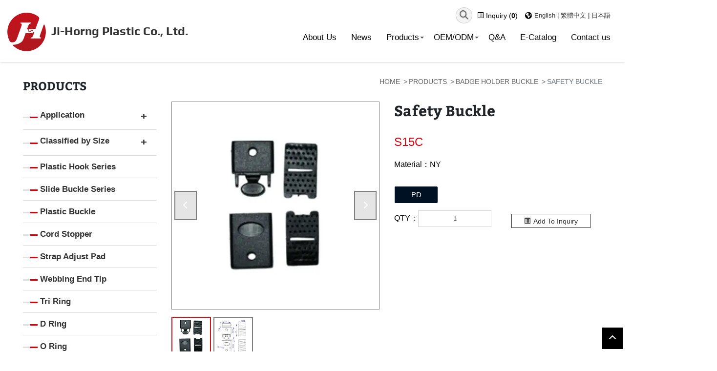

--- FILE ---
content_type: text/html; charset=UTF-8
request_url: https://www.ji-horng.com/safety-buckle-s15c
body_size: 8858
content:
<!doctype html><html lang="en" > <head> <meta charset="utf-8"> <meta http-equiv="X-UA-Compatible" content="IE=edge"> <meta name="viewport" content="width=device-width, initial-scale=1"> <title>Safety Buckle - Ji-Horng Plastic</title> <link rel="shortcut icon" type="image/x-icon" href="https://www.ji-horng.com/images/project/252/favicon.ico"> <link rel="alternate" hreflang="en" href="https://www.ji-horng.com/safety-buckle-s15c" /> <link rel="alternate" hreflang="zh-hant" href="https://www.ji-horng.com.tw/safety-buckle-s15c" /> <link rel="alternate" hreflang="ja" href="https://ja.ji-horng.com/safety-buckle-s15c" /> <link rel="alternate" hreflang="x-default" href="https://www.ji-horng.com/safety-buckle-s15c" /> <meta name="keywords" content=""> <meta name="description" content="Material：NY"> <meta name="robots" content="index, follow"> <meta property="og:url" content="https://www.ji-horng.com/safety-buckle-s15c" /> <meta property="og:type" content="website" /> <meta property="og:title" content="Safety Buckle" /> <meta property="og:description" content="Material：NY" /> <meta property="og:image" content="https://www.ji-horng.com/images/96600?stamp=1677393445" /> <meta property="og:image:width" content="300" /> <meta property="og:image:height" content="300" /> <meta name="baidu-site-verification" content="WjOVRIM4yC" /><meta name="yandex-verification" content="17a9d6895f5b3785" /><meta name="google-site-verification" content="McBHlsgIRKhR1Muoou6mgMn8qtAIHU1kRqI9iUhgU5g" />  <meta name="csrf-token" content="ae93c81f-8d9e-437e-81a0-f6b3fd9eb6d2"> <link rel="preload" href="/dist/fonts/icomoon252.woff?5e51e42134d7a68b4a8d90476488118d" as="font" type="font/woff" crossorigin><link rel="preload" href="/dist/fonts/icomoon-alibaba.woff?e9c03550f4068f68abfd95adea039fa5" as="font" type="font/woff" crossorigin><link rel="preload" href="/dist/fonts/Bitter-Bold.woff2?3d6fd7c8fbfbcde04e2f8c4cd22168ab" as="font" type="font/woff" crossorigin><link rel="preload" href="/dist/fonts/Lato-Bold.woff2?d040fe6af3df5144a1d9b6c8644fb039" as="font" type="font/woff" crossorigin><link rel="preload" href="/dist/fonts/Play-Bold.woff2?9e7f14e72343d94718bed6ad386eefd2" as="font" type="font/woff" crossorigin><link rel="preload" href="/dist/js/frontend/252/script.js?v=b506c8e9b2d2edfcc15f0116e41f2383" as="script"> <link rel="preload" href="https://www.ji-horng.com/images/default/loading.svg" as="image" type="image/svg+xml"> <link rel="stylesheet" href="/dist/css/252/frontend.css?v=e9849c490657a692444cabce01522413"> <link rel="stylesheet" href="/dist/css/252/content.css?v=151be99b22c460cce0ba31b88a822631"> <link rel="canonical" href="https://www.ji-horng.com/safety-buckle-s15c" /> <script type="application/ld+json">[{"@type":"Organization","url":"https:\/\/www.ji-horng.com\/","name":"Ji-Horng Plastic","alternateName":"Ji-Horng Plastic","legalName":"Ji-Horng Plastic Co., Ltd.","telephone":"+886-4-8355057","faxNumber":"+886-4-8355059","email":"service@ji-horng.com.tw","taxID":"86093843","logo":{"@type":"ImageObject","contentUrl":"https:\/\/www.ji-horng.com\/images\/84175"},"address":"51545, No.98, Ln. 6, Sec. 1, Zhongshan Rd., Dacun Township, Changhua County 515, Taiwan (R.O.C.)","sameAs":["https:\/\/www.facebook.com\/plasticbuckleJH\/","https:\/\/www.youtube.com\/channel\/UCVWU5WQQ415NjophyRbNe0g","https:\/\/www.instagram.com\/jh_plasticbuckle\/?fbclid=IwAR3IMU-Xbaq2NETr8kVC8seU3CFZHSRTb-6zFCSbQ53-cFIqR9dPE9Lsiw4"],"@context":"http:\/\/schema.org"},{"@context":"http:\/\/schema.org","@type":"BreadcrumbList","numberOfItems":4,"itemListElement":[{"@type":"ListItem","position":1,"item":"https:\/\/www.ji-horng.com\/","name":"Home"},{"@type":"ListItem","position":2,"item":"https:\/\/www.ji-horng.com\/products","name":"Products"},{"@type":"ListItem","position":3,"item":"https:\/\/www.ji-horng.com\/badge-holder-buckle","name":"Badge Holder Buckle"},{"@type":"ListItem","position":4,"item":"https:\/\/www.ji-horng.com\/safety-buckle-s15c","name":"Safety Buckle"}]}]</script> </head> <body data-params="{&quot;user&quot;:{&quot;rule&quot;:{&quot;account&quot;:[&quot;regex:\/^[\\w\\@\\-\\.]{4,255}$\/&quot;,&quot;string&quot;,&quot;required&quot;],&quot;password&quot;:[&quot;regex:\/^[\\w]{6,20}$\/&quot;,&quot;string&quot;,&quot;required&quot;],&quot;users_group_id&quot;:[&quot;nullable&quot;,&quot;integer&quot;]},&quot;account&quot;:&quot;account&quot;,&quot;column&quot;:[&quot;account&quot;,&quot;password&quot;,&quot;users_group_id&quot;],&quot;must&quot;:[&quot;account&quot;,&quot;password&quot;]}}" data-is-home="0" data-auth="0" data-currency="{&quot;default&quot;:null,&quot;option&quot;:[]}" data-language="[&quot;en&quot;,&quot;zh-tw&quot;,&quot;ja&quot;]" data-twd-icon="NT$" data-users-active="0" data-spec-active="1" data-inquiry-active="1" data-tech-spec-active="0" data-compare-active="0" data-order-active="0" data-epay-active="0" data-stock-model="0" data-promotion-active="0" data-reward-active="0" data-download-set="0" data-back-in-stock-notify="0" data-recaptcha-switch="1" data-recaptcha-type="recaptchaV3Enterprise" data-recaptcha-public-key="6LdS2LYqAAAAABCh3yJXm7OfBijihavVktkQR7mh" >   <header id="header" class="product_page"> <div class="container-fluid"> <div class="row"> <div class="col-lg-4 col-12 logo_box"> <a href="/"> <img src="/images/project/252/logo_icon.png" alt="">Ji-Horng Plastic Co., Ltd. </a> </div> <div class="col-lg-8 col-12 funch"> <div class="top"> <a id="search_area" class="lightbox d-none d-md-flex" href="#" data-toggle="modal" data-target="#lightbox_search"> <span data-toggle="modal" data-target="#lightbox_search"> <i class="fas fa-search"></i> </span></a><div id="lightbox_search" class="modal fade search_lightbox" tabindex="-1" role="dialog" aria-labelledby="myLargeModalLabel" aria-hidden="true"> <div class="modal-dialog"> <div class="modal-content"> <div class="search-title"> Product search <button type="button" class="close hidden" data-dismiss="modal" aria-hidden="true">×</button> </div> <div class="modal-body"> <div id="search_area" class="d-md-flex"> <form action="https://www.ji-horng.com/product_search"> <div class="input-group search_input_group"> <input type="text" name="keyword" class="form-control" value="" placeholder="Please Enter product name" required /> <div class="input-group-append"> <button class="btn btn-primary" type="submit"> <i class="fas fa-search"></i> </button> </div> </div></form> </div> </div> </div> </div> </div> <a href="/inquiry" id="cart_area"> <i class="icon-list-alt"></i>&nbsp;Inquiry (<span class="inquiry-number">0</span>)</a> <div id="language_textlist"> <i class="fas fa-globe-americas"></i> <div> <span> <span class="separate_line">|</span> <a class="active" href="https://www.ji-horng.com/safety-buckle-s15c"> English </a> </span> <span> <span class="separate_line">|</span> <a class="" href="https://www.ji-horng.com.tw/safety-buckle-s15c"> 繁體中文 </a> </span> <span> <span class="separate_line">|</span> <a class="" href="https://ja.ji-horng.com/safety-buckle-s15c"> 日本語 </a> </span> </div></div> </div> <div class="menu bottom"> <nav id="smartMenusBt4" class="navbar navbar-black" role="navigation"> <div class="navbar-header d-md-none"> <a href="/"> <img class="logo_img d-none d-md-inline-block" src="https://www.ji-horng.com/images/84175" title="" alt=""> <img class="logo_img d-md-none" src="https://www.ji-horng.com/images/84175" title="" alt=""> </a> <button type="button" id="openBtn" class="navbar-toggle" data-toggle="collapse" data-target="#myNavbar" aria-expanded="true"> <span class="icon-bar"></span> <span class="icon-bar"></span> <span class="icon-bar"></span> </button> </div> <div class="navbar-collapse" id="myNavbar" style="left: 100%;" aria-expanded="true"> <div class="mobileLeft visible-xs text-center"></div> <div class="collapseBox"> <div id="closeBtn"> <span class="icon-bar"></span> <span class="icon-bar"></span> </div> <div id="search_area" class="d-md-none"> <form action="https://www.ji-horng.com/product_search"> <div class="input-group search_input_group"> <input type="text" name="keyword" class="smartMenusBt4search" placeholder="Please Enter product name" required /> <div class="input-group-append"> <button class="btn" type="submit"> <svg xmlns="http://www.w3.org/2000/svg" xmlns:xlink="http://www.w3.org/1999/xlink" width="23px" height="23px"> <image x="0px" y="0px" width="23px" height="23px" xlink:href="[data-uri]" /> </svg> </button> </div> </div> </form> </div> <div id="inquiry_shopping_member" class="d-md-none"> <div class="row"> <a class=" col-12 " href="/inquiry" id="cart_area"> <div class="mobile_inquiry"> <i class="fas fa-shopping-cart"></i><br/> <span class="badge badge-pill badge-danger inquiry-number">0</span> Inquiry </div> </a> </div> </div> <ul id="main-menu" class="sm sm-clean"> <li > <a href="/about-us" target=""> <span>About Us</span> </a> </li> <li > <a href="/news" target=""> <span>News</span> </a> </li> <li > <a href="/products" target=""> <span>Products</span> </a> <ul><li> <a href="/application">Application</a> <ul><li> <a href="/pet-accessories">Pet Accessories</a> </li><li> <a href="/medical-accessories">Medical Accessories</a> </li><li> <a href="/bag-buckles">Bag Buckles</a> </li><li> <a href="/heavy-duty-plastic-buckle">Heavy Duty Plastic Buckle</a> </li><li> <a href="/lockable-buckle">Lockable Buckle</a> </li><li> <a href="/face-mask-shield-accessories">Face Mask &amp; Shield Accessories</a> </li></ul></li><li> <a href="/classified-by-size">Classified by Size</a> <ul><li> <a href="/more-than-2-inches-50-mm">More than 2 inches (50 mm)</a> </li><li> <a href="/2-inches-50-mm">2 inches (50 mm)</a> </li><li> <a href="/1-and-3-4-inches-44-mm">1 and 3/4 inches (44 mm)</a> </li><li> <a href="/1-and-1-2-inches-38-mm">1 and 1/2 inches (38 mm)</a> </li><li> <a href="/1-and-1-4-inches-32-mm">1 and 1/4 inches (32 mm)</a> </li><li> <a href="/1-inch-25-mm">1 inch (25 mm)</a> </li><li> <a href="/3-4-inch-20-mm">3/4 inch (20 mm)</a> </li><li> <a href="/5-8-inch-15-mm">5/8 inch (15 mm)</a> </li><li> <a href="/1-2-inch-12-mm">1/2 inch (12 mm)</a> </li><li> <a href="/3-8-inch-10-mm">3/8 inch (10 mm)</a> </li><li> <a href="/smaller-than-3-8-inch-10-mm">Smaller than 3/8 inch (10 mm)</a> </li></ul></li><li> <a href="/plastic-hook-series">Plastic Hook Series</a> </li><li> <a href="/slide-buckle-series">Slide Buckle Series</a> </li><li> <a href="/plastic-buckle">Plastic Buckle</a> </li><li> <a href="/cord-stopper">Cord Stopper</a> </li><li> <a href="/strap-adjust-pad">Strap Adjust Pad</a> </li><li> <a href="/webbing-end-tip-tab">Webbing End Tip</a> </li><li> <a href="/tri-ring">Tri Ring</a> </li><li> <a href="/d-ring">D Ring</a> </li><li> <a href="/o-ring">O Ring</a> </li><li> <a href="/square-loop">Square Loop</a> </li><li> <a href="/belt-loop">Belt Loop</a> </li><li> <a href="/sewable-series">Sewable Series</a> </li><li> <a href="/chafe-tab-pad-eye">Chafe Tab &amp; Pad Eye</a> </li><li> <a href="/ladder-lock">Ladder Lock</a> </li><li> <a href="/cam-buckle">Cam Buckle</a> </li><li> <a href="/center-release-buckle">Center Release Buckle</a> </li><li> <a href="/turn-lock">Turn Lock</a> </li><li> <a href="/badge-holder-buckle">Badge Holder Buckle</a> </li><li> <a href="/handle-series">Handle Series</a> </li><li> <a href="/shoulder-pad">Shoulder Pad</a> </li><li> <a href="/protecting-corner-strip">Protecting Corner Strip</a> </li><li> <a href="/zip-puller">Zip Puller</a> </li><li> <a href="/eyelet-washer">Eyelet &amp; Washer</a> </li><li> <a href="/pp-stay">PP Stay</a> </li><li> <a href="/foot-stand">Foot Stand</a> </li><li> <a href="/plastic-stud">Plastic Stud</a> </li><li> <a href="/button-snap-fastener">Button &amp; Snap Fastener</a> </li><li> <a href="/others">Others</a> </li></ul> </li> <li > <a href="/plastic-accessories" target=""> <span>OEM/ODM</span> </a> <ul><li> <a href="/injection-mold-development-process">Mold Development Process</a> </li><li> <a href="/injection-molding-equipment">Professional Equipment</a> </li><li> <a href="/injection-molding-certification">Inspection Certificate</a> </li><li> <a href="/global-logistics-support-by-jh">Global Logistics Support</a> </li><li> <a href="/custom-plastic-injection-molding-services">Custom Services</a> </li></ul> </li> <li > <a href="/data-40587" target=""> <span>Q&amp;A</span> </a> </li> <li > <a href="/catalog" target=""> <span>E-Catalog</span> </a> </li> <li > <a href="/contact-us" target=""> <span>Contact us</span> </a> </li> </ul> <div class="FooterlangList d-md-none"> <div id="language_textlist"> <div> <span> <span class="separate_line">|</span> <a class="active" href="https://www.ji-horng.com/safety-buckle-s15c"> English </a> </span> <span> <span class="separate_line">|</span> <a class="" href="https://www.ji-horng.com.tw/safety-buckle-s15c"> 繁體中文 </a> </span> <span> <span class="separate_line">|</span> <a class="" href="https://ja.ji-horng.com/safety-buckle-s15c"> 日本語 </a> </span> </div> </div> </div> </div> </div></nav> </div> </div> </div> </div></header><div class="banner no_banner"> <section id="banner" class="common"> </section></div><div id="productCategoryList"><div class="prod_bg"><ul><li><a href="/application">Application</a></li><li><a href="/classified-by-size">Classified by Size</a></li><li><a href="/plastic-hook-series">Plastic Hook Series</a></li><li><a href="/slide-buckle-series">Slide Buckle Series</a></li><li><a href="/plastic-buckle">Plastic Buckle</a></li><li><a href="/cord-stopper">Cord Stopper</a></li><li><a href="/strap-adjust-pad">Strap Adjust Pad</a></li><li><a href="/webbing-end-tip-tab">Webbing End Tip</a></li><li><a href="/tri-ring">Tri Ring</a></li><li><a href="/d-ring">D Ring</a></li><li><a href="/o-ring">O Ring</a></li><li><a href="/square-loop">Square Loop</a></li><li><a href="/belt-loop">Belt Loop</a></li><li><a href="/sewable-series">Sewable Series</a></li><li><a href="/chafe-tab-pad-eye">Chafe Tab &amp; Pad Eye</a></li><li><a href="/ladder-lock">Ladder Lock</a></li><li><a href="/cam-buckle">Cam Buckle</a></li><li><a href="/center-release-buckle">Center Release Buckle</a></li><li><a href="/turn-lock">Turn Lock</a></li><li><a href="/badge-holder-buckle">Badge Holder Buckle</a></li><li><a href="/handle-series">Handle Series</a></li><li><a href="/shoulder-pad">Shoulder Pad</a></li><li><a href="/protecting-corner-strip">Protecting Corner Strip</a></li><li><a href="/zip-puller">Zip Puller</a></li><li><a href="/eyelet-washer">Eyelet &amp; Washer</a></li><li><a href="/pp-stay">PP Stay</a></li><li><a href="/foot-stand">Foot Stand</a></li><li><a href="/plastic-stud">Plastic Stud</a></li><li><a href="/button-snap-fastener">Button &amp; Snap Fastener</a></li><li><a href="/others">Others</a></li> </ul></div></div> <div id="content_wrap" class="product_page"> <div id="content"> <div class="inside_page"> <div class="container"> <div class="row"> <div class="col-lg-3 d-none d-lg-block "> <aside id="aside_menu"> <div id="aside_title"><span class="aside_title_text">Products</span></div> <div class="outer_border"> <ul id="aside_menu_main_ul"> <li> <div class="aside_title d-table"> <a class="d-table-cell current_tag_34945" href="/application"> <span>Application</span> </a> <a id="icon_open" data-toggle="collapse" data-show="show_tag_34945" data-target="#cate_1_34945"></a> </div> <div class="collapse children_items show_tag_34945" id="cate_1_34945"><ul id="aside_menu_main_ul"> <li> <div class="aside_title d-table"> <a class="d-table-cell current_tag_34978" href="/pet-accessories"> <span>Pet Accessories</span> </a> </div> </li></ul><ul id="aside_menu_main_ul"> <li> <div class="aside_title d-table"> <a class="d-table-cell current_tag_34980" href="/medical-accessories"> <span>Medical Accessories</span> </a> </div> </li></ul><ul id="aside_menu_main_ul"> <li> <div class="aside_title d-table"> <a class="d-table-cell current_tag_34981" href="/bag-buckles"> <span>Bag Buckles</span> </a> </div> </li></ul><ul id="aside_menu_main_ul"> <li> <div class="aside_title d-table"> <a class="d-table-cell current_tag_34982" href="/heavy-duty-plastic-buckle"> <span>Heavy Duty Plastic Buckle</span> </a> </div> </li></ul><ul id="aside_menu_main_ul"> <li> <div class="aside_title d-table"> <a class="d-table-cell current_tag_34983" href="/lockable-buckle"> <span>Lockable Buckle</span> </a> </div> </li></ul><ul id="aside_menu_main_ul"> <li> <div class="aside_title d-table"> <a class="d-table-cell current_tag_34947" href="/face-mask-shield-accessories"> <span>Face Mask &amp; Shield Accessories</span> </a> </div> </li></ul></div> </li></ul><ul id="aside_menu_main_ul"> <li> <div class="aside_title d-table"> <a class="d-table-cell current_tag_34946" href="/classified-by-size"> <span>Classified by Size</span> </a> <a id="icon_open" data-toggle="collapse" data-show="show_tag_34946" data-target="#cate_1_34946"></a> </div> <div class="collapse children_items show_tag_34946" id="cate_1_34946"><ul id="aside_menu_main_ul"> <li> <div class="aside_title d-table"> <a class="d-table-cell current_tag_34984" href="/more-than-2-inches-50-mm"> <span>More than 2 inches (50 mm)</span> </a> </div> </li></ul><ul id="aside_menu_main_ul"> <li> <div class="aside_title d-table"> <a class="d-table-cell current_tag_34985" href="/2-inches-50-mm"> <span>2 inches (50 mm)</span> </a> </div> </li></ul><ul id="aside_menu_main_ul"> <li> <div class="aside_title d-table"> <a class="d-table-cell current_tag_34986" href="/1-and-3-4-inches-44-mm"> <span>1 and 3/4 inches (44 mm)</span> </a> </div> </li></ul><ul id="aside_menu_main_ul"> <li> <div class="aside_title d-table"> <a class="d-table-cell current_tag_34987" href="/1-and-1-2-inches-38-mm"> <span>1 and 1/2 inches (38 mm)</span> </a> </div> </li></ul><ul id="aside_menu_main_ul"> <li> <div class="aside_title d-table"> <a class="d-table-cell current_tag_34988" href="/1-and-1-4-inches-32-mm"> <span>1 and 1/4 inches (32 mm)</span> </a> </div> </li></ul><ul id="aside_menu_main_ul"> <li> <div class="aside_title d-table"> <a class="d-table-cell current_tag_34989" href="/1-inch-25-mm"> <span>1 inch (25 mm)</span> </a> </div> </li></ul><ul id="aside_menu_main_ul"> <li> <div class="aside_title d-table"> <a class="d-table-cell current_tag_34990" href="/3-4-inch-20-mm"> <span>3/4 inch (20 mm)</span> </a> </div> </li></ul><ul id="aside_menu_main_ul"> <li> <div class="aside_title d-table"> <a class="d-table-cell current_tag_34991" href="/5-8-inch-15-mm"> <span>5/8 inch (15 mm)</span> </a> </div> </li></ul><ul id="aside_menu_main_ul"> <li> <div class="aside_title d-table"> <a class="d-table-cell current_tag_34992" href="/1-2-inch-12-mm"> <span>1/2 inch (12 mm)</span> </a> </div> </li></ul><ul id="aside_menu_main_ul"> <li> <div class="aside_title d-table"> <a class="d-table-cell current_tag_34994" href="/3-8-inch-10-mm"> <span>3/8 inch (10 mm)</span> </a> </div> </li></ul><ul id="aside_menu_main_ul"> <li> <div class="aside_title d-table"> <a class="d-table-cell current_tag_34995" href="/smaller-than-3-8-inch-10-mm"> <span>Smaller than 3/8 inch (10 mm)</span> </a> </div> </li></ul></div> </li></ul><ul id="aside_menu_main_ul"> <li> <div class="aside_title d-table"> <a class="d-table-cell current_tag_34948" href="/plastic-hook-series"> <span>Plastic Hook Series</span> </a> </div> </li></ul><ul id="aside_menu_main_ul"> <li> <div class="aside_title d-table"> <a class="d-table-cell current_tag_34949" href="/slide-buckle-series"> <span>Slide Buckle Series</span> </a> </div> </li></ul><ul id="aside_menu_main_ul"> <li> <div class="aside_title d-table"> <a class="d-table-cell current_tag_34950" href="/plastic-buckle"> <span>Plastic Buckle</span> </a> </div> </li></ul><ul id="aside_menu_main_ul"> <li> <div class="aside_title d-table"> <a class="d-table-cell current_tag_34951" href="/cord-stopper"> <span>Cord Stopper</span> </a> </div> </li></ul><ul id="aside_menu_main_ul"> <li> <div class="aside_title d-table"> <a class="d-table-cell current_tag_34952" href="/strap-adjust-pad"> <span>Strap Adjust Pad</span> </a> </div> </li></ul><ul id="aside_menu_main_ul"> <li> <div class="aside_title d-table"> <a class="d-table-cell current_tag_74200" href="/webbing-end-tip-tab"> <span>Webbing End Tip</span> </a> </div> </li></ul><ul id="aside_menu_main_ul"> <li> <div class="aside_title d-table"> <a class="d-table-cell current_tag_34953" href="/tri-ring"> <span>Tri Ring</span> </a> </div> </li></ul><ul id="aside_menu_main_ul"> <li> <div class="aside_title d-table"> <a class="d-table-cell current_tag_34954" href="/d-ring"> <span>D Ring</span> </a> </div> </li></ul><ul id="aside_menu_main_ul"> <li> <div class="aside_title d-table"> <a class="d-table-cell current_tag_34955" href="/o-ring"> <span>O Ring</span> </a> </div> </li></ul><ul id="aside_menu_main_ul"> <li> <div class="aside_title d-table"> <a class="d-table-cell current_tag_34956" href="/square-loop"> <span>Square Loop</span> </a> </div> </li></ul><ul id="aside_menu_main_ul"> <li> <div class="aside_title d-table"> <a class="d-table-cell current_tag_34957" href="/belt-loop"> <span>Belt Loop</span> </a> </div> </li></ul><ul id="aside_menu_main_ul"> <li> <div class="aside_title d-table"> <a class="d-table-cell current_tag_34958" href="/sewable-series"> <span>Sewable Series</span> </a> </div> </li></ul><ul id="aside_menu_main_ul"> <li> <div class="aside_title d-table"> <a class="d-table-cell current_tag_34959" href="/chafe-tab-pad-eye"> <span>Chafe Tab &amp; Pad Eye</span> </a> </div> </li></ul><ul id="aside_menu_main_ul"> <li> <div class="aside_title d-table"> <a class="d-table-cell current_tag_34961" href="/ladder-lock"> <span>Ladder Lock</span> </a> </div> </li></ul><ul id="aside_menu_main_ul"> <li> <div class="aside_title d-table"> <a class="d-table-cell current_tag_34962" href="/cam-buckle"> <span>Cam Buckle</span> </a> </div> </li></ul><ul id="aside_menu_main_ul"> <li> <div class="aside_title d-table"> <a class="d-table-cell current_tag_34963" href="/center-release-buckle"> <span>Center Release Buckle</span> </a> </div> </li></ul><ul id="aside_menu_main_ul"> <li> <div class="aside_title d-table"> <a class="d-table-cell current_tag_34964" href="/turn-lock"> <span>Turn Lock</span> </a> </div> </li></ul><ul id="aside_menu_main_ul"> <li> <div class="aside_title d-table"> <a class="d-table-cell current" href="/badge-holder-buckle"> <span>Badge Holder Buckle</span> </a> </div> </li></ul><ul id="aside_menu_main_ul"> <li> <div class="aside_title d-table"> <a class="d-table-cell current_tag_34966" href="/handle-series"> <span>Handle Series</span> </a> </div> </li></ul><ul id="aside_menu_main_ul"> <li> <div class="aside_title d-table"> <a class="d-table-cell current_tag_34967" href="/shoulder-pad"> <span>Shoulder Pad</span> </a> </div> </li></ul><ul id="aside_menu_main_ul"> <li> <div class="aside_title d-table"> <a class="d-table-cell current_tag_34968" href="/protecting-corner-strip"> <span>Protecting Corner Strip</span> </a> </div> </li></ul><ul id="aside_menu_main_ul"> <li> <div class="aside_title d-table"> <a class="d-table-cell current_tag_34969" href="/zip-puller"> <span>Zip Puller</span> </a> </div> </li></ul><ul id="aside_menu_main_ul"> <li> <div class="aside_title d-table"> <a class="d-table-cell current_tag_34970" href="/eyelet-washer"> <span>Eyelet &amp; Washer</span> </a> </div> </li></ul><ul id="aside_menu_main_ul"> <li> <div class="aside_title d-table"> <a class="d-table-cell current_tag_34971" href="/pp-stay"> <span>PP Stay</span> </a> </div> </li></ul><ul id="aside_menu_main_ul"> <li> <div class="aside_title d-table"> <a class="d-table-cell current_tag_34972" href="/foot-stand"> <span>Foot Stand</span> </a> </div> </li></ul><ul id="aside_menu_main_ul"> <li> <div class="aside_title d-table"> <a class="d-table-cell current_tag_34973" href="/plastic-stud"> <span>Plastic Stud</span> </a> </div> </li></ul><ul id="aside_menu_main_ul"> <li> <div class="aside_title d-table"> <a class="d-table-cell current_tag_34974" href="/button-snap-fastener"> <span>Button &amp; Snap Fastener</span> </a> </div> </li></ul><ul id="aside_menu_main_ul"> <li> <div class="aside_title d-table"> <a class="d-table-cell current_tag_34977" href="/others"> <span>Others</span> </a> </div> </li></ul> </div> </aside> </div> <div class="col-lg-9"> <div id="bread_area"> <ul class="breadcrumb breadcrumb_obj"> <li class="breadcrumb-item "> <a href="/"> Home </a> </li> <li class="breadcrumb-item "> <a href="/products"> Products </a> </li> <li class="breadcrumb-item "> <a href="/badge-holder-buckle"> Badge Holder Buckle </a> </li> <li class="breadcrumb-item active"> Safety Buckle </li> </ul> </div> <main id="product-show-page"> <div class="pro_detail"> <div class="row"> <div class="col-lg-6 col-12 product-show-left"> <div class="drift-wrapper"></div> <div class="main-carousel"> <div class="carousel-wrap"> <a class="thumb" href="#" data-toggle="modal" data-target="#lightbox"> <img class="product-detail-image" src="https://www.ji-horng.com/images/default/loading.svg" data-lazy-src="/images/96600?stamp=1677393445" alt="Safety Buckle" title="Safety Buckle" data-fileid="96600"/> </a> <a class="thumb" href="#" data-toggle="modal" data-target="#lightbox"> <img class="product-detail-image" src="https://www.ji-horng.com/images/default/loading.svg" data-lazy-src="/images/96601?stamp=1677393445" alt="Safety Buckle" title="Safety Buckle" data-fileid="96601"/> </a> </div> <div class="carousel-arrow carousel-prev"><i class="fas fa-chevron-left"></i></div> <div class="carousel-arrow carousel-next"><i class="fas fa-chevron-right"></i></div> </div> <div class="sub-carousel" data-slides-to-show="5"> <a class="text-center thumb"> <img src="https://www.ji-horng.com/images/default/loading.svg" data-lazy-src="/images/96600/300?stamp=1677393445" alt="Safety Buckle" title="Safety Buckle" /> </a> <a class="text-center thumb"> <img src="https://www.ji-horng.com/images/default/loading.svg" data-lazy-src="/images/96601/300?stamp=1677393445" alt="Safety Buckle" title="Safety Buckle" /> </a> </div> </div> <div class="col-lg-6 col-12 product-show-right"> <h1 class="content-title">Safety Buckle</h1> <div id="product_data" data-model="S15C" data-indexid="38353" data-price="0" data-discount="[]" data-inquiry="1" data-stocks="[{&quot;id&quot;:56147,&quot;indexid&quot;:38353,&quot;spec_match_id&quot;:null,&quot;stock&quot;:0,&quot;created_at&quot;:&quot;2022-08-24 12:22:42&quot;,&quot;updated_at&quot;:&quot;2022-08-24 12:22:42&quot;,&quot;deleted_at&quot;:null}]" data-specs="[]" data-matchs="[]" data-actives="[]", data-discount-percentage-module="0" data-url="/safety-buckle-s15c" data-title="Safety Buckle" data-fileid="96600" data-images="[{&quot;id&quot;:102352,&quot;indexid&quot;:38353,&quot;fileid&quot;:96600,&quot;lang&quot;:&quot;en&quot;,&quot;alt&quot;:&quot;Safety Buckle&quot;,&quot;title&quot;:&quot;Safety Buckle&quot;,&quot;scope&quot;:null,&quot;order&quot;:1,&quot;deleted_at&quot;:null,&quot;stamp&quot;:1677393445,&quot;files&quot;:{&quot;id&quot;:96600,&quot;siteid&quot;:252,&quot;dirid&quot;:14125,&quot;origin_name&quot;:&quot;17I6ClnsTSnCUf0IaPyNvMHBp1pX3VSjP99xnPmy.jpeg&quot;,&quot;name&quot;:&quot;31_1_20071210052127&quot;,&quot;extension&quot;:&quot;jpeg&quot;,&quot;mime&quot;:&quot;image\/jpeg&quot;,&quot;size&quot;:11918,&quot;watermark&quot;:false,&quot;is_locked&quot;:false,&quot;is_purge&quot;:false,&quot;created_at&quot;:&quot;2022-08-24 12:22:59&quot;,&quot;updated_at&quot;:&quot;2022-08-24 12:22:59&quot;,&quot;deleted_at&quot;:null,&quot;unique_marker&quot;:0,&quot;stamp&quot;:1661314979}},{&quot;id&quot;:102353,&quot;indexid&quot;:38353,&quot;fileid&quot;:96601,&quot;lang&quot;:&quot;en&quot;,&quot;alt&quot;:&quot;Safety Buckle&quot;,&quot;title&quot;:&quot;Safety Buckle&quot;,&quot;scope&quot;:null,&quot;order&quot;:2,&quot;deleted_at&quot;:null,&quot;stamp&quot;:1677393445,&quot;files&quot;:{&quot;id&quot;:96601,&quot;siteid&quot;:252,&quot;dirid&quot;:14125,&quot;origin_name&quot;:&quot;oIRguIneBGfsi2YDPNcfPe8NbfFI2SQy8BNlUOtR.jpeg&quot;,&quot;name&quot;:&quot;31_2_20111020032454&quot;,&quot;extension&quot;:&quot;jpeg&quot;,&quot;mime&quot;:&quot;image\/jpeg&quot;,&quot;size&quot;:28862,&quot;watermark&quot;:false,&quot;is_locked&quot;:false,&quot;is_purge&quot;:false,&quot;created_at&quot;:&quot;2022-08-24 12:22:59&quot;,&quot;updated_at&quot;:&quot;2022-08-24 12:22:59&quot;,&quot;deleted_at&quot;:null,&quot;unique_marker&quot;:0,&quot;stamp&quot;:1661314979}}]" data-spec-match-images-module="1" data-follow="0" data-direct-buy-module="0" data-summary="&lt;p&gt;Material：NY&lt;/p&gt;" > </div> <div id="discount_promote_data" data-discount-promote="[]" data-discount-countdown-module="0" > </div> </div> <div class="col-12 mt-3"> <div id="gift_show" class="product-show-gift-block" data-indexid="38353"></div> </div> </div> </div> <div id="detail_tab"> <div class="product-show-tabs"> <ul class="nav nav-tabs"> <li class="nav-item"> <a class="nav-link active" data-toggle="tab" href="#tab0"> <h2>Specifications</h2> </a> </li> </ul> <div class="tab-content"> <div id="tab0" class="tab-pane active"><br> <style>.product_item thead , .product_s thead{ background-color: #000; color: #fff;}</style><div class="table-responsive"><table class="table table-bordered product_s"><thead><tr><th>Size(in)</th><th>Size(mm)</th><th>L</th><th>W</th><th>W1</th><th>H</th></tr></thead><tbody><tr><td> </td><td>15</td><td>35.8</td><td>17.75</td><td>15.2</td><td>5.7</td></tr></tbody></table></div> </div> </div> </div> </div> <section class="related_area"> <h4 class="related_title">Related Products</h4> <div id="list_grid_v2"> <div class="row"> <div class="col-lg-3 col-md-4 col-sm-6 col-12 align-items-stretch mb-5 grid_v2_item"> <div class="grid_v2_content"> <a href="/strap-keeper-buckle-lh88-1637225473" title="Strap Keeper Buckle" class="grid_v2_img"> <div class="thumb"> <img class="img-fluid" src="https://www.ji-horng.com/images/default/loading.svg" data-lazy-src="/images/93063" alt="Plastic Strap Keeper Clip Buckle-LH88" title="Plastic Strap Keeper Clip Buckle-LH88" /> </div> </a> <div class="grid_v2_info"> <h4 class="grid_v2_title"> <a href="/strap-keeper-buckle-lh88-1637225473">Strap Keeper Buckle</a> </h4> <div class="model"> LH88 </div> <div class="grid_v2_summary "><p>Material：POM</p></div> </div> <div class="product_list grid_v2_datas" data-model="LH88" data-indexid="38265" data-price="0" data-discount="[]" data-inquiry="1" data-stocks="[{&quot;id&quot;:55956,&quot;indexid&quot;:38265,&quot;spec_match_id&quot;:null,&quot;stock&quot;:0,&quot;created_at&quot;:&quot;2022-08-23 13:38:06&quot;,&quot;updated_at&quot;:&quot;2022-08-23 13:38:06&quot;,&quot;deleted_at&quot;:null}]" data-matchs="[]" data-stock-module="0" > </div> </div> </div> <div class="col-lg-3 col-md-4 col-sm-6 col-12 align-items-stretch mb-5 grid_v2_item"> <div class="grid_v2_content"> <a href="/cellphone-buckle-s16" title="Cellphone Buckle" class="grid_v2_img"> <div class="thumb"> <img class="img-fluid" src="https://www.ji-horng.com/images/default/loading.svg" data-lazy-src="/images/96598" alt="ji-horng-plastic-cellphone-sling-buckle-S16" title="ji-horng-plastic-cellphone-sling-buckle-S16" /> </div> </a> <div class="grid_v2_info"> <h4 class="grid_v2_title"> <a href="/cellphone-buckle-s16">Cellphone Buckle</a> </h4> <div class="model"> S16 </div> <div class="grid_v2_summary "><p>Material：POM<br /><br />Mini size plastic side release buckle which is perfectly fit your cellphone sling, business job ID card, badge holder, hanging ornament, or neck lanyard, etc. Keep your badge holder secure with durable side release buckle, easy and conveniently for taking out and attaching back, this is also widely known as quick detach string connector.</p></div> </div> <div class="product_list grid_v2_datas" data-model="S16" data-indexid="38352" data-price="0" data-discount="[]" data-inquiry="1" data-stocks="[{&quot;id&quot;:56146,&quot;indexid&quot;:38352,&quot;spec_match_id&quot;:null,&quot;stock&quot;:0,&quot;created_at&quot;:&quot;2022-08-24 12:20:44&quot;,&quot;updated_at&quot;:&quot;2022-08-24 12:20:44&quot;,&quot;deleted_at&quot;:null}]" data-matchs="[]" data-stock-module="0" > </div> </div> </div> <div class="col-lg-3 col-md-4 col-sm-6 col-12 align-items-stretch mb-5 grid_v2_item"> <div class="grid_v2_content"> <a href="/safety-buckle-s15a" title="Safety Buckle" class="grid_v2_img"> <div class="thumb"> <img class="img-fluid" src="https://www.ji-horng.com/images/default/loading.svg" data-lazy-src="/images/96604" alt="Safety Buckle" title="Safety Buckle" /> </div> </a> <div class="grid_v2_info"> <h4 class="grid_v2_title"> <a href="/safety-buckle-s15a">Safety Buckle</a> </h4> <div class="model"> S15A </div> <div class="grid_v2_summary "><p>Material：NY</p></div> </div> <div class="product_list grid_v2_datas" data-model="S15A" data-indexid="38355" data-price="0" data-discount="[]" data-inquiry="1" data-stocks="[{&quot;id&quot;:56149,&quot;indexid&quot;:38355,&quot;spec_match_id&quot;:null,&quot;stock&quot;:0,&quot;created_at&quot;:&quot;2022-08-24 12:26:20&quot;,&quot;updated_at&quot;:&quot;2022-08-24 12:26:20&quot;,&quot;deleted_at&quot;:null}]" data-matchs="[]" data-stock-module="0" > </div> </div> </div> <div class="col-lg-3 col-md-4 col-sm-6 col-12 align-items-stretch mb-5 grid_v2_item"> <div class="grid_v2_content"> <a href="/cord-loop-s11a" title="Cord Loop" class="grid_v2_img"> <div class="thumb"> <img class="img-fluid" src="https://www.ji-horng.com/images/default/loading.svg" data-lazy-src="/images/96616" alt="Cord Loop, plastic buckle, plastic clasp, plastic clip, cord lock, string end, cord end" title="Cord Loop, plastic buckle, plastic clasp, plastic clip, cord lock, string end, cord end" /> </div> </a> <div class="grid_v2_info"> <h4 class="grid_v2_title"> <a href="/cord-loop-s11a">Cord Loop</a> </h4> <div class="model"> S11A </div> <div class="grid_v2_summary "><p>Material：ABS</p></div> </div> <div class="product_list grid_v2_datas" data-model="S11A" data-indexid="38360" data-price="0" data-discount="[]" data-inquiry="1" data-stocks="[{&quot;id&quot;:56154,&quot;indexid&quot;:38360,&quot;spec_match_id&quot;:null,&quot;stock&quot;:0,&quot;created_at&quot;:&quot;2022-08-24 13:37:36&quot;,&quot;updated_at&quot;:&quot;2022-08-24 13:37:36&quot;,&quot;deleted_at&quot;:null}]" data-matchs="[]" data-stock-module="0" > </div> </div> </div> <div class="col-lg-3 col-md-4 col-sm-6 col-12 align-items-stretch mb-5 grid_v2_item"> <div class="grid_v2_content"> <a href="/cord-end-s11" title="Cord End" class="grid_v2_img"> <div class="thumb"> <img class="img-fluid" src="https://www.ji-horng.com/images/default/loading.svg" data-lazy-src="/images/96618" alt="Cord End, string end buckle, plastic buckle" title="Cord End, string end buckle, plastic buckle" /> </div> </a> <div class="grid_v2_info"> <h4 class="grid_v2_title"> <a href="/cord-end-s11">Cord End</a> </h4> <div class="model"> S11 </div> <div class="grid_v2_summary "><p>Material：POM</p><p>Need to be used with a lanyard. The mobile phone lanyard buckle is made of plastic material POM, with a hole diameter of 6MM and a small semicircular hole on the side for tying a thin rope.</p></div> </div> <div class="product_list grid_v2_datas" data-model="S11" data-indexid="38361" data-price="0" data-discount="[]" data-inquiry="1" data-stocks="[{&quot;id&quot;:56155,&quot;indexid&quot;:38361,&quot;spec_match_id&quot;:null,&quot;stock&quot;:0,&quot;created_at&quot;:&quot;2022-08-24 13:38:59&quot;,&quot;updated_at&quot;:&quot;2022-08-24 13:38:59&quot;,&quot;deleted_at&quot;:null}]" data-matchs="[]" data-stock-module="0" > </div> </div> </div> <div class="col-lg-3 col-md-4 col-sm-6 col-12 align-items-stretch mb-5 grid_v2_item"> <div class="grid_v2_content"> <a href="/cellphone-buckle-s10" title="Cellphone buckle" class="grid_v2_img"> <div class="thumb"> <img class="img-fluid" src="https://www.ji-horng.com/images/default/loading.svg" data-lazy-src="/images/96621" alt="ji-horng-plastic-cellphone-buckle-S10" title="ji-horng-plastic-cellphone-buckle-S10" /> </div> </a> <div class="grid_v2_info"> <h4 class="grid_v2_title"> <a href="/cellphone-buckle-s10">Cellphone buckle</a> </h4> <div class="model"> S10 </div> <div class="grid_v2_summary "><p>Material：POM<br /><br />Mini size plastic side release buckle with one side for cord or string, and the other side is for webbing or strap to hang on your neck, it is also widely known as quick detach string connector.</p><p>Durable and outdoor resistance, secure your cellphone is firmly held by the strap, easy for using and perfectly works on clasping.</p><p>Usages: cellphone strap, hanging ornaments, hand-made accessories, badge holder, etc.</p></div> </div> <div class="product_list grid_v2_datas" data-model="S10" data-indexid="38363" data-price="0" data-discount="[]" data-inquiry="1" data-stocks="[{&quot;id&quot;:56157,&quot;indexid&quot;:38363,&quot;spec_match_id&quot;:null,&quot;stock&quot;:0,&quot;created_at&quot;:&quot;2022-08-24 13:41:13&quot;,&quot;updated_at&quot;:&quot;2022-08-24 13:41:13&quot;,&quot;deleted_at&quot;:null}]" data-matchs="[]" data-stock-module="0" > </div> </div> </div> <div id="follow_state" data-setup="0" > </div> </div> </div> </section> </main> </div> </div> </div> </div> </div> </div> <footer id="footer" class="inside_page" > <div class="container"> <div class="row"> <div class="col-lg-3 col-12"> <div class="bottom_logo"> <img src="/images/project/252/bottom_logo.png" alt=""> </div> </div> <div class="col-lg-3 col-12"> <div class="info"> <ul> <li><i class="fas fa-map-marker-alt"></i><span><a href="https://goo.gl/maps/LdZVD6wRNawMW5n16" target="_blank">No.98, Ln. 6, Sec. 1, Zhongshan Rd., Dacun Township, Changhua County 515, Taiwan (R.O.C.)</a></span></li> <li><i class="fas fa-phone-alt"></i><span><a href="tel:+886-4-8355057">+886-4-8355057</a></span></li> <li><i class="fas fa-print"></i><span>+886-4-8355059</span></li> <li><i class="icon-envelope"></i><span><a href="mailto:service@ji-horng.com.tw">service@ji-horng.com.tw</a></span></li> </ul> </div> </div> <div class="col-lg-3 col-6"> <div id="menu_bottom"> <ul> <li> <a href="/about-us">About US</a> </li> <li> <a href="/news">News</a> </li> <li> <a href="/products">Plastic Buckle</a> </li> <li> <a href="/plastic-accessories">OEM/ODM</a> </li> <li> <a href="/plastic-injection-molding-faq">Q&amp;A</a> </li> <li> <a href="/contact-us">Contact us</a> </li> <li> <a href="/sitemap">Sitemap</a> </li> <li> <a href="/privacy-policy">Privacy policy</a> </li> <li> <a href="/catalog">E-Catalog</a> </li> </ul> </div> </div> <div class="col-lg-3 col-6"> <div class="outher"> <div class="footer_qrcode"> <a id="qrcode_area" href="#" data-toggle="modal" data-target="#lightbox_qrcode_img"> <img src="https://www.ji-horng.com/images/default/loading.svg" data-lazy-src="/images/project/252/qrcode/en_qrcode.png" /></a><div id="lightbox_qrcode_img" class="modal fade qrcode_area_lightbox" tabindex="-1" role="dialog" aria-labelledby="myLargeModalLabel" aria-hidden="true"> <div class="modal-dialog"> <div class="modal-content"> <button type="button" class="close hidden" data-dismiss="modal" aria-hidden="true">×</button> <div class="modal-body"> <img class="mx-auto d-block img-fluid" src="https://www.ji-horng.com/images/default/loading.svg" data-lazy-src="/images/project/252/qrcode/en_qrcode.png" /> </div> </div> </div></div> </div> <div class="social_link"> <ul class="col-md-6 sociallink "> <li > <a href="https://www.facebook.com/plasticbuckleJH/" target="_blank" class="mr-3" role="button"> <i class="fab fa-facebook-f"></i> <span class="d-none">Facebook</span> </a> </li><li > <a href="https://www.instagram.com/jh_plasticbuckle/?fbclid=IwAR3IMU-Xbaq2NETr8kVC8seU3CFZHSRTb-6zFCSbQ53-cFIqR9dPE9Lsiw4" target="_blank" class="mr-3" role="button"> <i class="fab fa-instagram"></i> <span class="d-none">INSTAGRAM</span> </a> </li><li > <a href="https://www.youtube.com/channel/UCVWU5WQQ415NjophyRbNe0g" target="_blank" class="mr-3" role="button"> <i class="fab fa-youtube"></i> <span class="d-none">YOUTUBE</span> </a> </li></ul> </div> </div> </div> </div> </div> <a href="" id="gotop_animate"> <i class="fas fa-chevron-up"></i> </a></footer><div class="copyright_box" data-wow-delay="0.5s"> <div class="container"> <div class="row"> <div class="col-12"> <div id="copyright"> &copy; 2026 Ji-Horng Plastic Co., Ltd. All rights reserved. </div> </div> </div> </div></div> <div id="lightbox" class="modal fade" tabindex='-1'></div> <script type="text/javascript" src="/dist/js/frontend/frontend.js?v=c067b2c145e8d43f25c75e28343f4c5a" defer></script><script type="text/javascript" src="/dist/js/frontend/252/script.js?v=b506c8e9b2d2edfcc15f0116e41f2383" defer></script> </body></html>

--- FILE ---
content_type: text/css
request_url: https://www.ji-horng.com/dist/css/252/content.css?v=151be99b22c460cce0ba31b88a822631
body_size: 21643
content:
@charset "UTF-8";

/*!
 * animate.css -https://daneden.github.io/animate.css/
 * Version - 3.7.2
 * Licensed under the MIT license - http://opensource.org/licenses/MIT
 *
 * Copyright (c) 2019 Daniel Eden
 */@-webkit-keyframes bounce{0%,20%,53%,80%,to{-webkit-animation-timing-function:cubic-bezier(.215,.61,.355,1);animation-timing-function:cubic-bezier(.215,.61,.355,1);transform:translateZ(0)}40%,43%{-webkit-animation-timing-function:cubic-bezier(.755,.05,.855,.06);animation-timing-function:cubic-bezier(.755,.05,.855,.06);transform:translate3d(0,-30px,0)}70%{-webkit-animation-timing-function:cubic-bezier(.755,.05,.855,.06);animation-timing-function:cubic-bezier(.755,.05,.855,.06);transform:translate3d(0,-15px,0)}90%{transform:translate3d(0,-4px,0)}}@keyframes bounce{0%,20%,53%,80%,to{-webkit-animation-timing-function:cubic-bezier(.215,.61,.355,1);animation-timing-function:cubic-bezier(.215,.61,.355,1);transform:translateZ(0)}40%,43%{-webkit-animation-timing-function:cubic-bezier(.755,.05,.855,.06);animation-timing-function:cubic-bezier(.755,.05,.855,.06);transform:translate3d(0,-30px,0)}70%{-webkit-animation-timing-function:cubic-bezier(.755,.05,.855,.06);animation-timing-function:cubic-bezier(.755,.05,.855,.06);transform:translate3d(0,-15px,0)}90%{transform:translate3d(0,-4px,0)}}.bounce{-webkit-animation-name:bounce;animation-name:bounce;transform-origin:center bottom}@-webkit-keyframes flash{0%,50%,to{opacity:1}25%,75%{opacity:0}}@keyframes flash{0%,50%,to{opacity:1}25%,75%{opacity:0}}.flash{-webkit-animation-name:flash;animation-name:flash}@-webkit-keyframes pulse{0%{transform:scaleX(1)}50%{transform:scale3d(1.05,1.05,1.05)}to{transform:scaleX(1)}}@keyframes pulse{0%{transform:scaleX(1)}50%{transform:scale3d(1.05,1.05,1.05)}to{transform:scaleX(1)}}.pulse{-webkit-animation-name:pulse;animation-name:pulse}@-webkit-keyframes rubberBand{0%{transform:scaleX(1)}30%{transform:scale3d(1.25,.75,1)}40%{transform:scale3d(.75,1.25,1)}50%{transform:scale3d(1.15,.85,1)}65%{transform:scale3d(.95,1.05,1)}75%{transform:scale3d(1.05,.95,1)}to{transform:scaleX(1)}}@keyframes rubberBand{0%{transform:scaleX(1)}30%{transform:scale3d(1.25,.75,1)}40%{transform:scale3d(.75,1.25,1)}50%{transform:scale3d(1.15,.85,1)}65%{transform:scale3d(.95,1.05,1)}75%{transform:scale3d(1.05,.95,1)}to{transform:scaleX(1)}}.rubberBand{-webkit-animation-name:rubberBand;animation-name:rubberBand}@-webkit-keyframes shake{0%,to{transform:translateZ(0)}10%,30%,50%,70%,90%{transform:translate3d(-10px,0,0)}20%,40%,60%,80%{transform:translate3d(10px,0,0)}}@keyframes shake{0%,to{transform:translateZ(0)}10%,30%,50%,70%,90%{transform:translate3d(-10px,0,0)}20%,40%,60%,80%{transform:translate3d(10px,0,0)}}.shake{-webkit-animation-name:shake;animation-name:shake}@-webkit-keyframes headShake{0%{transform:translateX(0)}6.5%{transform:translateX(-6px) rotateY(-9deg)}18.5%{transform:translateX(5px) rotateY(7deg)}31.5%{transform:translateX(-3px) rotateY(-5deg)}43.5%{transform:translateX(2px) rotateY(3deg)}50%{transform:translateX(0)}}@keyframes headShake{0%{transform:translateX(0)}6.5%{transform:translateX(-6px) rotateY(-9deg)}18.5%{transform:translateX(5px) rotateY(7deg)}31.5%{transform:translateX(-3px) rotateY(-5deg)}43.5%{transform:translateX(2px) rotateY(3deg)}50%{transform:translateX(0)}}.headShake{-webkit-animation-timing-function:ease-in-out;animation-timing-function:ease-in-out;-webkit-animation-name:headShake;animation-name:headShake}@-webkit-keyframes swing{20%{transform:rotate(15deg)}40%{transform:rotate(-10deg)}60%{transform:rotate(5deg)}80%{transform:rotate(-5deg)}to{transform:rotate(0deg)}}@keyframes swing{20%{transform:rotate(15deg)}40%{transform:rotate(-10deg)}60%{transform:rotate(5deg)}80%{transform:rotate(-5deg)}to{transform:rotate(0deg)}}.swing{transform-origin:top center;-webkit-animation-name:swing;animation-name:swing}@-webkit-keyframes tada{0%{transform:scaleX(1)}10%,20%{transform:scale3d(.9,.9,.9) rotate(-3deg)}30%,50%,70%,90%{transform:scale3d(1.1,1.1,1.1) rotate(3deg)}40%,60%,80%{transform:scale3d(1.1,1.1,1.1) rotate(-3deg)}to{transform:scaleX(1)}}@keyframes tada{0%{transform:scaleX(1)}10%,20%{transform:scale3d(.9,.9,.9) rotate(-3deg)}30%,50%,70%,90%{transform:scale3d(1.1,1.1,1.1) rotate(3deg)}40%,60%,80%{transform:scale3d(1.1,1.1,1.1) rotate(-3deg)}to{transform:scaleX(1)}}.tada{-webkit-animation-name:tada;animation-name:tada}@-webkit-keyframes wobble{0%{transform:translateZ(0)}15%{transform:translate3d(-25%,0,0) rotate(-5deg)}30%{transform:translate3d(20%,0,0) rotate(3deg)}45%{transform:translate3d(-15%,0,0) rotate(-3deg)}60%{transform:translate3d(10%,0,0) rotate(2deg)}75%{transform:translate3d(-5%,0,0) rotate(-1deg)}to{transform:translateZ(0)}}@keyframes wobble{0%{transform:translateZ(0)}15%{transform:translate3d(-25%,0,0) rotate(-5deg)}30%{transform:translate3d(20%,0,0) rotate(3deg)}45%{transform:translate3d(-15%,0,0) rotate(-3deg)}60%{transform:translate3d(10%,0,0) rotate(2deg)}75%{transform:translate3d(-5%,0,0) rotate(-1deg)}to{transform:translateZ(0)}}.wobble{-webkit-animation-name:wobble;animation-name:wobble}@-webkit-keyframes jello{0%,11.1%,to{transform:translateZ(0)}22.2%{transform:skewX(-12.5deg) skewY(-12.5deg)}33.3%{transform:skewX(6.25deg) skewY(6.25deg)}44.4%{transform:skewX(-3.125deg) skewY(-3.125deg)}55.5%{transform:skewX(1.5625deg) skewY(1.5625deg)}66.6%{transform:skewX(-.78125deg) skewY(-.78125deg)}77.7%{transform:skewX(.390625deg) skewY(.390625deg)}88.8%{transform:skewX(-.1953125deg) skewY(-.1953125deg)}}@keyframes jello{0%,11.1%,to{transform:translateZ(0)}22.2%{transform:skewX(-12.5deg) skewY(-12.5deg)}33.3%{transform:skewX(6.25deg) skewY(6.25deg)}44.4%{transform:skewX(-3.125deg) skewY(-3.125deg)}55.5%{transform:skewX(1.5625deg) skewY(1.5625deg)}66.6%{transform:skewX(-.78125deg) skewY(-.78125deg)}77.7%{transform:skewX(.390625deg) skewY(.390625deg)}88.8%{transform:skewX(-.1953125deg) skewY(-.1953125deg)}}.jello{-webkit-animation-name:jello;animation-name:jello;transform-origin:center}@-webkit-keyframes heartBeat{0%{transform:scale(1)}14%{transform:scale(1.3)}28%{transform:scale(1)}42%{transform:scale(1.3)}70%{transform:scale(1)}}@keyframes heartBeat{0%{transform:scale(1)}14%{transform:scale(1.3)}28%{transform:scale(1)}42%{transform:scale(1.3)}70%{transform:scale(1)}}.heartBeat{-webkit-animation-name:heartBeat;animation-name:heartBeat;-webkit-animation-duration:1.3s;animation-duration:1.3s;-webkit-animation-timing-function:ease-in-out;animation-timing-function:ease-in-out}@-webkit-keyframes bounceIn{0%,20%,40%,60%,80%,to{-webkit-animation-timing-function:cubic-bezier(.215,.61,.355,1);animation-timing-function:cubic-bezier(.215,.61,.355,1)}0%{opacity:0;transform:scale3d(.3,.3,.3)}20%{transform:scale3d(1.1,1.1,1.1)}40%{transform:scale3d(.9,.9,.9)}60%{opacity:1;transform:scale3d(1.03,1.03,1.03)}80%{transform:scale3d(.97,.97,.97)}to{opacity:1;transform:scaleX(1)}}@keyframes bounceIn{0%,20%,40%,60%,80%,to{-webkit-animation-timing-function:cubic-bezier(.215,.61,.355,1);animation-timing-function:cubic-bezier(.215,.61,.355,1)}0%{opacity:0;transform:scale3d(.3,.3,.3)}20%{transform:scale3d(1.1,1.1,1.1)}40%{transform:scale3d(.9,.9,.9)}60%{opacity:1;transform:scale3d(1.03,1.03,1.03)}80%{transform:scale3d(.97,.97,.97)}to{opacity:1;transform:scaleX(1)}}.bounceIn{-webkit-animation-duration:.75s;animation-duration:.75s;-webkit-animation-name:bounceIn;animation-name:bounceIn}@-webkit-keyframes bounceInDown{0%,60%,75%,90%,to{-webkit-animation-timing-function:cubic-bezier(.215,.61,.355,1);animation-timing-function:cubic-bezier(.215,.61,.355,1)}0%{opacity:0;transform:translate3d(0,-3000px,0)}60%{opacity:1;transform:translate3d(0,25px,0)}75%{transform:translate3d(0,-10px,0)}90%{transform:translate3d(0,5px,0)}to{transform:translateZ(0)}}@keyframes bounceInDown{0%,60%,75%,90%,to{-webkit-animation-timing-function:cubic-bezier(.215,.61,.355,1);animation-timing-function:cubic-bezier(.215,.61,.355,1)}0%{opacity:0;transform:translate3d(0,-3000px,0)}60%{opacity:1;transform:translate3d(0,25px,0)}75%{transform:translate3d(0,-10px,0)}90%{transform:translate3d(0,5px,0)}to{transform:translateZ(0)}}.bounceInDown{-webkit-animation-name:bounceInDown;animation-name:bounceInDown}@-webkit-keyframes bounceInLeft{0%,60%,75%,90%,to{-webkit-animation-timing-function:cubic-bezier(.215,.61,.355,1);animation-timing-function:cubic-bezier(.215,.61,.355,1)}0%{opacity:0;transform:translate3d(-3000px,0,0)}60%{opacity:1;transform:translate3d(25px,0,0)}75%{transform:translate3d(-10px,0,0)}90%{transform:translate3d(5px,0,0)}to{transform:translateZ(0)}}@keyframes bounceInLeft{0%,60%,75%,90%,to{-webkit-animation-timing-function:cubic-bezier(.215,.61,.355,1);animation-timing-function:cubic-bezier(.215,.61,.355,1)}0%{opacity:0;transform:translate3d(-3000px,0,0)}60%{opacity:1;transform:translate3d(25px,0,0)}75%{transform:translate3d(-10px,0,0)}90%{transform:translate3d(5px,0,0)}to{transform:translateZ(0)}}.bounceInLeft{-webkit-animation-name:bounceInLeft;animation-name:bounceInLeft}@-webkit-keyframes bounceInRight{0%,60%,75%,90%,to{-webkit-animation-timing-function:cubic-bezier(.215,.61,.355,1);animation-timing-function:cubic-bezier(.215,.61,.355,1)}0%{opacity:0;transform:translate3d(3000px,0,0)}60%{opacity:1;transform:translate3d(-25px,0,0)}75%{transform:translate3d(10px,0,0)}90%{transform:translate3d(-5px,0,0)}to{transform:translateZ(0)}}@keyframes bounceInRight{0%,60%,75%,90%,to{-webkit-animation-timing-function:cubic-bezier(.215,.61,.355,1);animation-timing-function:cubic-bezier(.215,.61,.355,1)}0%{opacity:0;transform:translate3d(3000px,0,0)}60%{opacity:1;transform:translate3d(-25px,0,0)}75%{transform:translate3d(10px,0,0)}90%{transform:translate3d(-5px,0,0)}to{transform:translateZ(0)}}.bounceInRight{-webkit-animation-name:bounceInRight;animation-name:bounceInRight}@-webkit-keyframes bounceInUp{0%,60%,75%,90%,to{-webkit-animation-timing-function:cubic-bezier(.215,.61,.355,1);animation-timing-function:cubic-bezier(.215,.61,.355,1)}0%{opacity:0;transform:translate3d(0,3000px,0)}60%{opacity:1;transform:translate3d(0,-20px,0)}75%{transform:translate3d(0,10px,0)}90%{transform:translate3d(0,-5px,0)}to{transform:translateZ(0)}}@keyframes bounceInUp{0%,60%,75%,90%,to{-webkit-animation-timing-function:cubic-bezier(.215,.61,.355,1);animation-timing-function:cubic-bezier(.215,.61,.355,1)}0%{opacity:0;transform:translate3d(0,3000px,0)}60%{opacity:1;transform:translate3d(0,-20px,0)}75%{transform:translate3d(0,10px,0)}90%{transform:translate3d(0,-5px,0)}to{transform:translateZ(0)}}.bounceInUp{-webkit-animation-name:bounceInUp;animation-name:bounceInUp}@-webkit-keyframes bounceOut{20%{transform:scale3d(.9,.9,.9)}50%,55%{opacity:1;transform:scale3d(1.1,1.1,1.1)}to{opacity:0;transform:scale3d(.3,.3,.3)}}@keyframes bounceOut{20%{transform:scale3d(.9,.9,.9)}50%,55%{opacity:1;transform:scale3d(1.1,1.1,1.1)}to{opacity:0;transform:scale3d(.3,.3,.3)}}.bounceOut{-webkit-animation-duration:.75s;animation-duration:.75s;-webkit-animation-name:bounceOut;animation-name:bounceOut}@-webkit-keyframes bounceOutDown{20%{transform:translate3d(0,10px,0)}40%,45%{opacity:1;transform:translate3d(0,-20px,0)}to{opacity:0;transform:translate3d(0,2000px,0)}}@keyframes bounceOutDown{20%{transform:translate3d(0,10px,0)}40%,45%{opacity:1;transform:translate3d(0,-20px,0)}to{opacity:0;transform:translate3d(0,2000px,0)}}.bounceOutDown{-webkit-animation-name:bounceOutDown;animation-name:bounceOutDown}@-webkit-keyframes bounceOutLeft{20%{opacity:1;transform:translate3d(20px,0,0)}to{opacity:0;transform:translate3d(-2000px,0,0)}}@keyframes bounceOutLeft{20%{opacity:1;transform:translate3d(20px,0,0)}to{opacity:0;transform:translate3d(-2000px,0,0)}}.bounceOutLeft{-webkit-animation-name:bounceOutLeft;animation-name:bounceOutLeft}@-webkit-keyframes bounceOutRight{20%{opacity:1;transform:translate3d(-20px,0,0)}to{opacity:0;transform:translate3d(2000px,0,0)}}@keyframes bounceOutRight{20%{opacity:1;transform:translate3d(-20px,0,0)}to{opacity:0;transform:translate3d(2000px,0,0)}}.bounceOutRight{-webkit-animation-name:bounceOutRight;animation-name:bounceOutRight}@-webkit-keyframes bounceOutUp{20%{transform:translate3d(0,-10px,0)}40%,45%{opacity:1;transform:translate3d(0,20px,0)}to{opacity:0;transform:translate3d(0,-2000px,0)}}@keyframes bounceOutUp{20%{transform:translate3d(0,-10px,0)}40%,45%{opacity:1;transform:translate3d(0,20px,0)}to{opacity:0;transform:translate3d(0,-2000px,0)}}.bounceOutUp{-webkit-animation-name:bounceOutUp;animation-name:bounceOutUp}@-webkit-keyframes fadeIn{0%{opacity:0}to{opacity:1}}@keyframes fadeIn{0%{opacity:0}to{opacity:1}}.fadeIn{-webkit-animation-name:fadeIn;animation-name:fadeIn}@-webkit-keyframes fadeInDown{0%{opacity:0;transform:translate3d(0,-100%,0)}to{opacity:1;transform:translateZ(0)}}@keyframes fadeInDown{0%{opacity:0;transform:translate3d(0,-100%,0)}to{opacity:1;transform:translateZ(0)}}.fadeInDown{-webkit-animation-name:fadeInDown;animation-name:fadeInDown}@-webkit-keyframes fadeInDownBig{0%{opacity:0;transform:translate3d(0,-2000px,0)}to{opacity:1;transform:translateZ(0)}}@keyframes fadeInDownBig{0%{opacity:0;transform:translate3d(0,-2000px,0)}to{opacity:1;transform:translateZ(0)}}.fadeInDownBig{-webkit-animation-name:fadeInDownBig;animation-name:fadeInDownBig}@-webkit-keyframes fadeInLeft{0%{opacity:0;transform:translate3d(-100%,0,0)}to{opacity:1;transform:translateZ(0)}}@keyframes fadeInLeft{0%{opacity:0;transform:translate3d(-100%,0,0)}to{opacity:1;transform:translateZ(0)}}.fadeInLeft{-webkit-animation-name:fadeInLeft;animation-name:fadeInLeft}@-webkit-keyframes fadeInLeftBig{0%{opacity:0;transform:translate3d(-2000px,0,0)}to{opacity:1;transform:translateZ(0)}}@keyframes fadeInLeftBig{0%{opacity:0;transform:translate3d(-2000px,0,0)}to{opacity:1;transform:translateZ(0)}}.fadeInLeftBig{-webkit-animation-name:fadeInLeftBig;animation-name:fadeInLeftBig}@-webkit-keyframes fadeInRight{0%{opacity:0;transform:translate3d(100%,0,0)}to{opacity:1;transform:translateZ(0)}}@keyframes fadeInRight{0%{opacity:0;transform:translate3d(100%,0,0)}to{opacity:1;transform:translateZ(0)}}.fadeInRight{-webkit-animation-name:fadeInRight;animation-name:fadeInRight}@-webkit-keyframes fadeInRightBig{0%{opacity:0;transform:translate3d(2000px,0,0)}to{opacity:1;transform:translateZ(0)}}@keyframes fadeInRightBig{0%{opacity:0;transform:translate3d(2000px,0,0)}to{opacity:1;transform:translateZ(0)}}.fadeInRightBig{-webkit-animation-name:fadeInRightBig;animation-name:fadeInRightBig}@-webkit-keyframes fadeInUp{0%{opacity:0;transform:translate3d(0,100%,0)}to{opacity:1;transform:translateZ(0)}}@keyframes fadeInUp{0%{opacity:0;transform:translate3d(0,100%,0)}to{opacity:1;transform:translateZ(0)}}.fadeInUp{-webkit-animation-name:fadeInUp;animation-name:fadeInUp}@-webkit-keyframes fadeInUpBig{0%{opacity:0;transform:translate3d(0,2000px,0)}to{opacity:1;transform:translateZ(0)}}@keyframes fadeInUpBig{0%{opacity:0;transform:translate3d(0,2000px,0)}to{opacity:1;transform:translateZ(0)}}.fadeInUpBig{-webkit-animation-name:fadeInUpBig;animation-name:fadeInUpBig}@-webkit-keyframes fadeOut{0%{opacity:1}to{opacity:0}}@keyframes fadeOut{0%{opacity:1}to{opacity:0}}.fadeOut{-webkit-animation-name:fadeOut;animation-name:fadeOut}@-webkit-keyframes fadeOutDown{0%{opacity:1}to{opacity:0;transform:translate3d(0,100%,0)}}@keyframes fadeOutDown{0%{opacity:1}to{opacity:0;transform:translate3d(0,100%,0)}}.fadeOutDown{-webkit-animation-name:fadeOutDown;animation-name:fadeOutDown}@-webkit-keyframes fadeOutDownBig{0%{opacity:1}to{opacity:0;transform:translate3d(0,2000px,0)}}@keyframes fadeOutDownBig{0%{opacity:1}to{opacity:0;transform:translate3d(0,2000px,0)}}.fadeOutDownBig{-webkit-animation-name:fadeOutDownBig;animation-name:fadeOutDownBig}@-webkit-keyframes fadeOutLeft{0%{opacity:1}to{opacity:0;transform:translate3d(-100%,0,0)}}@keyframes fadeOutLeft{0%{opacity:1}to{opacity:0;transform:translate3d(-100%,0,0)}}.fadeOutLeft{-webkit-animation-name:fadeOutLeft;animation-name:fadeOutLeft}@-webkit-keyframes fadeOutLeftBig{0%{opacity:1}to{opacity:0;transform:translate3d(-2000px,0,0)}}@keyframes fadeOutLeftBig{0%{opacity:1}to{opacity:0;transform:translate3d(-2000px,0,0)}}.fadeOutLeftBig{-webkit-animation-name:fadeOutLeftBig;animation-name:fadeOutLeftBig}@-webkit-keyframes fadeOutRight{0%{opacity:1}to{opacity:0;transform:translate3d(100%,0,0)}}@keyframes fadeOutRight{0%{opacity:1}to{opacity:0;transform:translate3d(100%,0,0)}}.fadeOutRight{-webkit-animation-name:fadeOutRight;animation-name:fadeOutRight}@-webkit-keyframes fadeOutRightBig{0%{opacity:1}to{opacity:0;transform:translate3d(2000px,0,0)}}@keyframes fadeOutRightBig{0%{opacity:1}to{opacity:0;transform:translate3d(2000px,0,0)}}.fadeOutRightBig{-webkit-animation-name:fadeOutRightBig;animation-name:fadeOutRightBig}@-webkit-keyframes fadeOutUp{0%{opacity:1}to{opacity:0;transform:translate3d(0,-100%,0)}}@keyframes fadeOutUp{0%{opacity:1}to{opacity:0;transform:translate3d(0,-100%,0)}}.fadeOutUp{-webkit-animation-name:fadeOutUp;animation-name:fadeOutUp}@-webkit-keyframes fadeOutUpBig{0%{opacity:1}to{opacity:0;transform:translate3d(0,-2000px,0)}}@keyframes fadeOutUpBig{0%{opacity:1}to{opacity:0;transform:translate3d(0,-2000px,0)}}.fadeOutUpBig{-webkit-animation-name:fadeOutUpBig;animation-name:fadeOutUpBig}@-webkit-keyframes flip{0%{transform:perspective(400px) scaleX(1) translateZ(0) rotateY(-1turn);-webkit-animation-timing-function:ease-out;animation-timing-function:ease-out}40%{transform:perspective(400px) scaleX(1) translateZ(150px) rotateY(-190deg);-webkit-animation-timing-function:ease-out;animation-timing-function:ease-out}50%{transform:perspective(400px) scaleX(1) translateZ(150px) rotateY(-170deg);-webkit-animation-timing-function:ease-in;animation-timing-function:ease-in}80%{transform:perspective(400px) scale3d(.95,.95,.95) translateZ(0) rotateY(0deg);-webkit-animation-timing-function:ease-in;animation-timing-function:ease-in}to{transform:perspective(400px) scaleX(1) translateZ(0) rotateY(0deg);-webkit-animation-timing-function:ease-in;animation-timing-function:ease-in}}@keyframes flip{0%{transform:perspective(400px) scaleX(1) translateZ(0) rotateY(-1turn);-webkit-animation-timing-function:ease-out;animation-timing-function:ease-out}40%{transform:perspective(400px) scaleX(1) translateZ(150px) rotateY(-190deg);-webkit-animation-timing-function:ease-out;animation-timing-function:ease-out}50%{transform:perspective(400px) scaleX(1) translateZ(150px) rotateY(-170deg);-webkit-animation-timing-function:ease-in;animation-timing-function:ease-in}80%{transform:perspective(400px) scale3d(.95,.95,.95) translateZ(0) rotateY(0deg);-webkit-animation-timing-function:ease-in;animation-timing-function:ease-in}to{transform:perspective(400px) scaleX(1) translateZ(0) rotateY(0deg);-webkit-animation-timing-function:ease-in;animation-timing-function:ease-in}}.animated.flip{-webkit-backface-visibility:visible;backface-visibility:visible;-webkit-animation-name:flip;animation-name:flip}@-webkit-keyframes flipInX{0%{transform:perspective(400px) rotateX(90deg);-webkit-animation-timing-function:ease-in;animation-timing-function:ease-in;opacity:0}40%{transform:perspective(400px) rotateX(-20deg);-webkit-animation-timing-function:ease-in;animation-timing-function:ease-in}60%{transform:perspective(400px) rotateX(10deg);opacity:1}80%{transform:perspective(400px) rotateX(-5deg)}to{transform:perspective(400px)}}@keyframes flipInX{0%{transform:perspective(400px) rotateX(90deg);-webkit-animation-timing-function:ease-in;animation-timing-function:ease-in;opacity:0}40%{transform:perspective(400px) rotateX(-20deg);-webkit-animation-timing-function:ease-in;animation-timing-function:ease-in}60%{transform:perspective(400px) rotateX(10deg);opacity:1}80%{transform:perspective(400px) rotateX(-5deg)}to{transform:perspective(400px)}}.flipInX{-webkit-backface-visibility:visible!important;backface-visibility:visible!important;-webkit-animation-name:flipInX;animation-name:flipInX}@-webkit-keyframes flipInY{0%{transform:perspective(400px) rotateY(90deg);-webkit-animation-timing-function:ease-in;animation-timing-function:ease-in;opacity:0}40%{transform:perspective(400px) rotateY(-20deg);-webkit-animation-timing-function:ease-in;animation-timing-function:ease-in}60%{transform:perspective(400px) rotateY(10deg);opacity:1}80%{transform:perspective(400px) rotateY(-5deg)}to{transform:perspective(400px)}}@keyframes flipInY{0%{transform:perspective(400px) rotateY(90deg);-webkit-animation-timing-function:ease-in;animation-timing-function:ease-in;opacity:0}40%{transform:perspective(400px) rotateY(-20deg);-webkit-animation-timing-function:ease-in;animation-timing-function:ease-in}60%{transform:perspective(400px) rotateY(10deg);opacity:1}80%{transform:perspective(400px) rotateY(-5deg)}to{transform:perspective(400px)}}.flipInY{-webkit-backface-visibility:visible!important;backface-visibility:visible!important;-webkit-animation-name:flipInY;animation-name:flipInY}@-webkit-keyframes flipOutX{0%{transform:perspective(400px)}30%{transform:perspective(400px) rotateX(-20deg);opacity:1}to{transform:perspective(400px) rotateX(90deg);opacity:0}}@keyframes flipOutX{0%{transform:perspective(400px)}30%{transform:perspective(400px) rotateX(-20deg);opacity:1}to{transform:perspective(400px) rotateX(90deg);opacity:0}}.flipOutX{-webkit-animation-duration:.75s;animation-duration:.75s;-webkit-animation-name:flipOutX;animation-name:flipOutX;-webkit-backface-visibility:visible!important;backface-visibility:visible!important}@-webkit-keyframes flipOutY{0%{transform:perspective(400px)}30%{transform:perspective(400px) rotateY(-15deg);opacity:1}to{transform:perspective(400px) rotateY(90deg);opacity:0}}@keyframes flipOutY{0%{transform:perspective(400px)}30%{transform:perspective(400px) rotateY(-15deg);opacity:1}to{transform:perspective(400px) rotateY(90deg);opacity:0}}.flipOutY{-webkit-animation-duration:.75s;animation-duration:.75s;-webkit-backface-visibility:visible!important;backface-visibility:visible!important;-webkit-animation-name:flipOutY;animation-name:flipOutY}@-webkit-keyframes lightSpeedIn{0%{transform:translate3d(100%,0,0) skewX(-30deg);opacity:0}60%{transform:skewX(20deg);opacity:1}80%{transform:skewX(-5deg)}to{transform:translateZ(0)}}@keyframes lightSpeedIn{0%{transform:translate3d(100%,0,0) skewX(-30deg);opacity:0}60%{transform:skewX(20deg);opacity:1}80%{transform:skewX(-5deg)}to{transform:translateZ(0)}}.lightSpeedIn{-webkit-animation-name:lightSpeedIn;animation-name:lightSpeedIn;-webkit-animation-timing-function:ease-out;animation-timing-function:ease-out}@-webkit-keyframes lightSpeedOut{0%{opacity:1}to{transform:translate3d(100%,0,0) skewX(30deg);opacity:0}}@keyframes lightSpeedOut{0%{opacity:1}to{transform:translate3d(100%,0,0) skewX(30deg);opacity:0}}.lightSpeedOut{-webkit-animation-name:lightSpeedOut;animation-name:lightSpeedOut;-webkit-animation-timing-function:ease-in;animation-timing-function:ease-in}@-webkit-keyframes rotateIn{0%{transform-origin:center;transform:rotate(-200deg);opacity:0}to{transform-origin:center;transform:translateZ(0);opacity:1}}@keyframes rotateIn{0%{transform-origin:center;transform:rotate(-200deg);opacity:0}to{transform-origin:center;transform:translateZ(0);opacity:1}}.rotateIn{-webkit-animation-name:rotateIn;animation-name:rotateIn}@-webkit-keyframes rotateInDownLeft{0%{transform-origin:left bottom;transform:rotate(-45deg);opacity:0}to{transform-origin:left bottom;transform:translateZ(0);opacity:1}}@keyframes rotateInDownLeft{0%{transform-origin:left bottom;transform:rotate(-45deg);opacity:0}to{transform-origin:left bottom;transform:translateZ(0);opacity:1}}.rotateInDownLeft{-webkit-animation-name:rotateInDownLeft;animation-name:rotateInDownLeft}@-webkit-keyframes rotateInDownRight{0%{transform-origin:right bottom;transform:rotate(45deg);opacity:0}to{transform-origin:right bottom;transform:translateZ(0);opacity:1}}@keyframes rotateInDownRight{0%{transform-origin:right bottom;transform:rotate(45deg);opacity:0}to{transform-origin:right bottom;transform:translateZ(0);opacity:1}}.rotateInDownRight{-webkit-animation-name:rotateInDownRight;animation-name:rotateInDownRight}@-webkit-keyframes rotateInUpLeft{0%{transform-origin:left bottom;transform:rotate(45deg);opacity:0}to{transform-origin:left bottom;transform:translateZ(0);opacity:1}}@keyframes rotateInUpLeft{0%{transform-origin:left bottom;transform:rotate(45deg);opacity:0}to{transform-origin:left bottom;transform:translateZ(0);opacity:1}}.rotateInUpLeft{-webkit-animation-name:rotateInUpLeft;animation-name:rotateInUpLeft}@-webkit-keyframes rotateInUpRight{0%{transform-origin:right bottom;transform:rotate(-90deg);opacity:0}to{transform-origin:right bottom;transform:translateZ(0);opacity:1}}@keyframes rotateInUpRight{0%{transform-origin:right bottom;transform:rotate(-90deg);opacity:0}to{transform-origin:right bottom;transform:translateZ(0);opacity:1}}.rotateInUpRight{-webkit-animation-name:rotateInUpRight;animation-name:rotateInUpRight}@-webkit-keyframes rotateOut{0%{transform-origin:center;opacity:1}to{transform-origin:center;transform:rotate(200deg);opacity:0}}@keyframes rotateOut{0%{transform-origin:center;opacity:1}to{transform-origin:center;transform:rotate(200deg);opacity:0}}.rotateOut{-webkit-animation-name:rotateOut;animation-name:rotateOut}@-webkit-keyframes rotateOutDownLeft{0%{transform-origin:left bottom;opacity:1}to{transform-origin:left bottom;transform:rotate(45deg);opacity:0}}@keyframes rotateOutDownLeft{0%{transform-origin:left bottom;opacity:1}to{transform-origin:left bottom;transform:rotate(45deg);opacity:0}}.rotateOutDownLeft{-webkit-animation-name:rotateOutDownLeft;animation-name:rotateOutDownLeft}@-webkit-keyframes rotateOutDownRight{0%{transform-origin:right bottom;opacity:1}to{transform-origin:right bottom;transform:rotate(-45deg);opacity:0}}@keyframes rotateOutDownRight{0%{transform-origin:right bottom;opacity:1}to{transform-origin:right bottom;transform:rotate(-45deg);opacity:0}}.rotateOutDownRight{-webkit-animation-name:rotateOutDownRight;animation-name:rotateOutDownRight}@-webkit-keyframes rotateOutUpLeft{0%{transform-origin:left bottom;opacity:1}to{transform-origin:left bottom;transform:rotate(-45deg);opacity:0}}@keyframes rotateOutUpLeft{0%{transform-origin:left bottom;opacity:1}to{transform-origin:left bottom;transform:rotate(-45deg);opacity:0}}.rotateOutUpLeft{-webkit-animation-name:rotateOutUpLeft;animation-name:rotateOutUpLeft}@-webkit-keyframes rotateOutUpRight{0%{transform-origin:right bottom;opacity:1}to{transform-origin:right bottom;transform:rotate(90deg);opacity:0}}@keyframes rotateOutUpRight{0%{transform-origin:right bottom;opacity:1}to{transform-origin:right bottom;transform:rotate(90deg);opacity:0}}.rotateOutUpRight{-webkit-animation-name:rotateOutUpRight;animation-name:rotateOutUpRight}@-webkit-keyframes hinge{0%{transform-origin:top left;-webkit-animation-timing-function:ease-in-out;animation-timing-function:ease-in-out}20%,60%{transform:rotate(80deg);transform-origin:top left;-webkit-animation-timing-function:ease-in-out;animation-timing-function:ease-in-out}40%,80%{transform:rotate(60deg);transform-origin:top left;-webkit-animation-timing-function:ease-in-out;animation-timing-function:ease-in-out;opacity:1}to{transform:translate3d(0,700px,0);opacity:0}}@keyframes hinge{0%{transform-origin:top left;-webkit-animation-timing-function:ease-in-out;animation-timing-function:ease-in-out}20%,60%{transform:rotate(80deg);transform-origin:top left;-webkit-animation-timing-function:ease-in-out;animation-timing-function:ease-in-out}40%,80%{transform:rotate(60deg);transform-origin:top left;-webkit-animation-timing-function:ease-in-out;animation-timing-function:ease-in-out;opacity:1}to{transform:translate3d(0,700px,0);opacity:0}}.hinge{-webkit-animation-duration:2s;animation-duration:2s;-webkit-animation-name:hinge;animation-name:hinge}@-webkit-keyframes jackInTheBox{0%{opacity:0;transform:scale(.1) rotate(30deg);transform-origin:center bottom}50%{transform:rotate(-10deg)}70%{transform:rotate(3deg)}to{opacity:1;transform:scale(1)}}@keyframes jackInTheBox{0%{opacity:0;transform:scale(.1) rotate(30deg);transform-origin:center bottom}50%{transform:rotate(-10deg)}70%{transform:rotate(3deg)}to{opacity:1;transform:scale(1)}}.jackInTheBox{-webkit-animation-name:jackInTheBox;animation-name:jackInTheBox}@-webkit-keyframes rollIn{0%{opacity:0;transform:translate3d(-100%,0,0) rotate(-120deg)}to{opacity:1;transform:translateZ(0)}}@keyframes rollIn{0%{opacity:0;transform:translate3d(-100%,0,0) rotate(-120deg)}to{opacity:1;transform:translateZ(0)}}.rollIn{-webkit-animation-name:rollIn;animation-name:rollIn}@-webkit-keyframes rollOut{0%{opacity:1}to{opacity:0;transform:translate3d(100%,0,0) rotate(120deg)}}@keyframes rollOut{0%{opacity:1}to{opacity:0;transform:translate3d(100%,0,0) rotate(120deg)}}.rollOut{-webkit-animation-name:rollOut;animation-name:rollOut}@-webkit-keyframes zoomIn{0%{opacity:0;transform:scale3d(.3,.3,.3)}50%{opacity:1}}@keyframes zoomIn{0%{opacity:0;transform:scale3d(.3,.3,.3)}50%{opacity:1}}.zoomIn{-webkit-animation-name:zoomIn;animation-name:zoomIn}@-webkit-keyframes zoomInDown{0%{opacity:0;transform:scale3d(.1,.1,.1) translate3d(0,-1000px,0);-webkit-animation-timing-function:cubic-bezier(.55,.055,.675,.19);animation-timing-function:cubic-bezier(.55,.055,.675,.19)}60%{opacity:1;transform:scale3d(.475,.475,.475) translate3d(0,60px,0);-webkit-animation-timing-function:cubic-bezier(.175,.885,.32,1);animation-timing-function:cubic-bezier(.175,.885,.32,1)}}@keyframes zoomInDown{0%{opacity:0;transform:scale3d(.1,.1,.1) translate3d(0,-1000px,0);-webkit-animation-timing-function:cubic-bezier(.55,.055,.675,.19);animation-timing-function:cubic-bezier(.55,.055,.675,.19)}60%{opacity:1;transform:scale3d(.475,.475,.475) translate3d(0,60px,0);-webkit-animation-timing-function:cubic-bezier(.175,.885,.32,1);animation-timing-function:cubic-bezier(.175,.885,.32,1)}}.zoomInDown{-webkit-animation-name:zoomInDown;animation-name:zoomInDown}@-webkit-keyframes zoomInLeft{0%{opacity:0;transform:scale3d(.1,.1,.1) translate3d(-1000px,0,0);-webkit-animation-timing-function:cubic-bezier(.55,.055,.675,.19);animation-timing-function:cubic-bezier(.55,.055,.675,.19)}60%{opacity:1;transform:scale3d(.475,.475,.475) translate3d(10px,0,0);-webkit-animation-timing-function:cubic-bezier(.175,.885,.32,1);animation-timing-function:cubic-bezier(.175,.885,.32,1)}}@keyframes zoomInLeft{0%{opacity:0;transform:scale3d(.1,.1,.1) translate3d(-1000px,0,0);-webkit-animation-timing-function:cubic-bezier(.55,.055,.675,.19);animation-timing-function:cubic-bezier(.55,.055,.675,.19)}60%{opacity:1;transform:scale3d(.475,.475,.475) translate3d(10px,0,0);-webkit-animation-timing-function:cubic-bezier(.175,.885,.32,1);animation-timing-function:cubic-bezier(.175,.885,.32,1)}}.zoomInLeft{-webkit-animation-name:zoomInLeft;animation-name:zoomInLeft}@-webkit-keyframes zoomInRight{0%{opacity:0;transform:scale3d(.1,.1,.1) translate3d(1000px,0,0);-webkit-animation-timing-function:cubic-bezier(.55,.055,.675,.19);animation-timing-function:cubic-bezier(.55,.055,.675,.19)}60%{opacity:1;transform:scale3d(.475,.475,.475) translate3d(-10px,0,0);-webkit-animation-timing-function:cubic-bezier(.175,.885,.32,1);animation-timing-function:cubic-bezier(.175,.885,.32,1)}}@keyframes zoomInRight{0%{opacity:0;transform:scale3d(.1,.1,.1) translate3d(1000px,0,0);-webkit-animation-timing-function:cubic-bezier(.55,.055,.675,.19);animation-timing-function:cubic-bezier(.55,.055,.675,.19)}60%{opacity:1;transform:scale3d(.475,.475,.475) translate3d(-10px,0,0);-webkit-animation-timing-function:cubic-bezier(.175,.885,.32,1);animation-timing-function:cubic-bezier(.175,.885,.32,1)}}.zoomInRight{-webkit-animation-name:zoomInRight;animation-name:zoomInRight}@-webkit-keyframes zoomInUp{0%{opacity:0;transform:scale3d(.1,.1,.1) translate3d(0,1000px,0);-webkit-animation-timing-function:cubic-bezier(.55,.055,.675,.19);animation-timing-function:cubic-bezier(.55,.055,.675,.19)}60%{opacity:1;transform:scale3d(.475,.475,.475) translate3d(0,-60px,0);-webkit-animation-timing-function:cubic-bezier(.175,.885,.32,1);animation-timing-function:cubic-bezier(.175,.885,.32,1)}}@keyframes zoomInUp{0%{opacity:0;transform:scale3d(.1,.1,.1) translate3d(0,1000px,0);-webkit-animation-timing-function:cubic-bezier(.55,.055,.675,.19);animation-timing-function:cubic-bezier(.55,.055,.675,.19)}60%{opacity:1;transform:scale3d(.475,.475,.475) translate3d(0,-60px,0);-webkit-animation-timing-function:cubic-bezier(.175,.885,.32,1);animation-timing-function:cubic-bezier(.175,.885,.32,1)}}.zoomInUp{-webkit-animation-name:zoomInUp;animation-name:zoomInUp}@-webkit-keyframes zoomOut{0%{opacity:1}50%{opacity:0;transform:scale3d(.3,.3,.3)}to{opacity:0}}@keyframes zoomOut{0%{opacity:1}50%{opacity:0;transform:scale3d(.3,.3,.3)}to{opacity:0}}.zoomOut{-webkit-animation-name:zoomOut;animation-name:zoomOut}@-webkit-keyframes zoomOutDown{40%{opacity:1;transform:scale3d(.475,.475,.475) translate3d(0,-60px,0);-webkit-animation-timing-function:cubic-bezier(.55,.055,.675,.19);animation-timing-function:cubic-bezier(.55,.055,.675,.19)}to{opacity:0;transform:scale3d(.1,.1,.1) translate3d(0,2000px,0);transform-origin:center bottom;-webkit-animation-timing-function:cubic-bezier(.175,.885,.32,1);animation-timing-function:cubic-bezier(.175,.885,.32,1)}}@keyframes zoomOutDown{40%{opacity:1;transform:scale3d(.475,.475,.475) translate3d(0,-60px,0);-webkit-animation-timing-function:cubic-bezier(.55,.055,.675,.19);animation-timing-function:cubic-bezier(.55,.055,.675,.19)}to{opacity:0;transform:scale3d(.1,.1,.1) translate3d(0,2000px,0);transform-origin:center bottom;-webkit-animation-timing-function:cubic-bezier(.175,.885,.32,1);animation-timing-function:cubic-bezier(.175,.885,.32,1)}}.zoomOutDown{-webkit-animation-name:zoomOutDown;animation-name:zoomOutDown}@-webkit-keyframes zoomOutLeft{40%{opacity:1;transform:scale3d(.475,.475,.475) translate3d(42px,0,0)}to{opacity:0;transform:scale(.1) translate3d(-2000px,0,0);transform-origin:left center}}@keyframes zoomOutLeft{40%{opacity:1;transform:scale3d(.475,.475,.475) translate3d(42px,0,0)}to{opacity:0;transform:scale(.1) translate3d(-2000px,0,0);transform-origin:left center}}.zoomOutLeft{-webkit-animation-name:zoomOutLeft;animation-name:zoomOutLeft}@-webkit-keyframes zoomOutRight{40%{opacity:1;transform:scale3d(.475,.475,.475) translate3d(-42px,0,0)}to{opacity:0;transform:scale(.1) translate3d(2000px,0,0);transform-origin:right center}}@keyframes zoomOutRight{40%{opacity:1;transform:scale3d(.475,.475,.475) translate3d(-42px,0,0)}to{opacity:0;transform:scale(.1) translate3d(2000px,0,0);transform-origin:right center}}.zoomOutRight{-webkit-animation-name:zoomOutRight;animation-name:zoomOutRight}@-webkit-keyframes zoomOutUp{40%{opacity:1;transform:scale3d(.475,.475,.475) translate3d(0,60px,0);-webkit-animation-timing-function:cubic-bezier(.55,.055,.675,.19);animation-timing-function:cubic-bezier(.55,.055,.675,.19)}to{opacity:0;transform:scale3d(.1,.1,.1) translate3d(0,-2000px,0);transform-origin:center bottom;-webkit-animation-timing-function:cubic-bezier(.175,.885,.32,1);animation-timing-function:cubic-bezier(.175,.885,.32,1)}}@keyframes zoomOutUp{40%{opacity:1;transform:scale3d(.475,.475,.475) translate3d(0,60px,0);-webkit-animation-timing-function:cubic-bezier(.55,.055,.675,.19);animation-timing-function:cubic-bezier(.55,.055,.675,.19)}to{opacity:0;transform:scale3d(.1,.1,.1) translate3d(0,-2000px,0);transform-origin:center bottom;-webkit-animation-timing-function:cubic-bezier(.175,.885,.32,1);animation-timing-function:cubic-bezier(.175,.885,.32,1)}}.zoomOutUp{-webkit-animation-name:zoomOutUp;animation-name:zoomOutUp}@-webkit-keyframes slideInDown{0%{transform:translate3d(0,-100%,0);visibility:visible}to{transform:translateZ(0)}}@keyframes slideInDown{0%{transform:translate3d(0,-100%,0);visibility:visible}to{transform:translateZ(0)}}.slideInDown{-webkit-animation-name:slideInDown;animation-name:slideInDown}@-webkit-keyframes slideInLeft{0%{transform:translate3d(-100%,0,0);visibility:visible}to{transform:translateZ(0)}}@keyframes slideInLeft{0%{transform:translate3d(-100%,0,0);visibility:visible}to{transform:translateZ(0)}}.slideInLeft{-webkit-animation-name:slideInLeft;animation-name:slideInLeft}@-webkit-keyframes slideInRight{0%{transform:translate3d(100%,0,0);visibility:visible}to{transform:translateZ(0)}}@keyframes slideInRight{0%{transform:translate3d(100%,0,0);visibility:visible}to{transform:translateZ(0)}}.slideInRight{-webkit-animation-name:slideInRight;animation-name:slideInRight}@-webkit-keyframes slideInUp{0%{transform:translate3d(0,100%,0);visibility:visible}to{transform:translateZ(0)}}@keyframes slideInUp{0%{transform:translate3d(0,100%,0);visibility:visible}to{transform:translateZ(0)}}.slideInUp{-webkit-animation-name:slideInUp;animation-name:slideInUp}@-webkit-keyframes slideOutDown{0%{transform:translateZ(0)}to{visibility:hidden;transform:translate3d(0,100%,0)}}@keyframes slideOutDown{0%{transform:translateZ(0)}to{visibility:hidden;transform:translate3d(0,100%,0)}}.slideOutDown{-webkit-animation-name:slideOutDown;animation-name:slideOutDown}@-webkit-keyframes slideOutLeft{0%{transform:translateZ(0)}to{visibility:hidden;transform:translate3d(-100%,0,0)}}@keyframes slideOutLeft{0%{transform:translateZ(0)}to{visibility:hidden;transform:translate3d(-100%,0,0)}}.slideOutLeft{-webkit-animation-name:slideOutLeft;animation-name:slideOutLeft}@-webkit-keyframes slideOutRight{0%{transform:translateZ(0)}to{visibility:hidden;transform:translate3d(100%,0,0)}}@keyframes slideOutRight{0%{transform:translateZ(0)}to{visibility:hidden;transform:translate3d(100%,0,0)}}.slideOutRight{-webkit-animation-name:slideOutRight;animation-name:slideOutRight}@-webkit-keyframes slideOutUp{0%{transform:translateZ(0)}to{visibility:hidden;transform:translate3d(0,-100%,0)}}@keyframes slideOutUp{0%{transform:translateZ(0)}to{visibility:hidden;transform:translate3d(0,-100%,0)}}.slideOutUp{-webkit-animation-name:slideOutUp;animation-name:slideOutUp}.animated{-webkit-animation-duration:1s;animation-duration:1s;-webkit-animation-fill-mode:both;animation-fill-mode:both}.animated.infinite{-webkit-animation-iteration-count:infinite;animation-iteration-count:infinite}.animated.delay-1s{-webkit-animation-delay:1s;animation-delay:1s}.animated.delay-2s{-webkit-animation-delay:2s;animation-delay:2s}.animated.delay-3s{-webkit-animation-delay:3s;animation-delay:3s}.animated.delay-4s{-webkit-animation-delay:4s;animation-delay:4s}.animated.delay-5s{-webkit-animation-delay:5s;animation-delay:5s}.animated.fast{-webkit-animation-duration:.8s;animation-duration:.8s}.animated.faster{-webkit-animation-duration:.5s;animation-duration:.5s}.animated.slow{-webkit-animation-duration:2s;animation-duration:2s}.animated.slower{-webkit-animation-duration:3s;animation-duration:3s}@media (prefers-reduced-motion:reduce),(print){.animated{-webkit-animation-duration:1ms!important;animation-duration:1ms!important;transition-duration:1ms!important;-webkit-animation-iteration-count:1!important;animation-iteration-count:1!important}}.react-datepicker-popper[data-placement^=bottom] .react-datepicker__triangle,.react-datepicker-popper[data-placement^=top] .react-datepicker__triangle,.react-datepicker__month-read-view--down-arrow,.react-datepicker__month-year-read-view--down-arrow,.react-datepicker__year-read-view--down-arrow{margin-left:-8px;position:absolute}.react-datepicker-popper[data-placement^=bottom] .react-datepicker__triangle,.react-datepicker-popper[data-placement^=bottom] .react-datepicker__triangle:before,.react-datepicker-popper[data-placement^=top] .react-datepicker__triangle,.react-datepicker-popper[data-placement^=top] .react-datepicker__triangle:before,.react-datepicker__month-read-view--down-arrow,.react-datepicker__month-read-view--down-arrow:before,.react-datepicker__month-year-read-view--down-arrow,.react-datepicker__month-year-read-view--down-arrow:before,.react-datepicker__year-read-view--down-arrow,.react-datepicker__year-read-view--down-arrow:before{box-sizing:content-box;position:absolute;border:8px solid transparent;height:0;width:1px}.react-datepicker-popper[data-placement^=bottom] .react-datepicker__triangle:before,.react-datepicker-popper[data-placement^=top] .react-datepicker__triangle:before,.react-datepicker__month-read-view--down-arrow:before,.react-datepicker__month-year-read-view--down-arrow:before,.react-datepicker__year-read-view--down-arrow:before{content:"";z-index:-1;border-width:8px;left:-8px;border-bottom-color:#aeaeae}.react-datepicker-popper[data-placement^=bottom] .react-datepicker__triangle{top:0;margin-top:-8px}.react-datepicker-popper[data-placement^=bottom] .react-datepicker__triangle,.react-datepicker-popper[data-placement^=bottom] .react-datepicker__triangle:before{border-top:none;border-bottom-color:#f0f0f0}.react-datepicker-popper[data-placement^=bottom] .react-datepicker__triangle:before{top:-1px;border-bottom-color:#aeaeae}.react-datepicker-popper[data-placement^=top] .react-datepicker__triangle,.react-datepicker__month-read-view--down-arrow,.react-datepicker__month-year-read-view--down-arrow,.react-datepicker__year-read-view--down-arrow{bottom:0;margin-bottom:-8px}.react-datepicker-popper[data-placement^=top] .react-datepicker__triangle,.react-datepicker-popper[data-placement^=top] .react-datepicker__triangle:before,.react-datepicker__month-read-view--down-arrow,.react-datepicker__month-read-view--down-arrow:before,.react-datepicker__month-year-read-view--down-arrow,.react-datepicker__month-year-read-view--down-arrow:before,.react-datepicker__year-read-view--down-arrow,.react-datepicker__year-read-view--down-arrow:before{border-bottom:none;border-top-color:#fff}.react-datepicker-popper[data-placement^=top] .react-datepicker__triangle:before,.react-datepicker__month-read-view--down-arrow:before,.react-datepicker__month-year-read-view--down-arrow:before,.react-datepicker__year-read-view--down-arrow:before{bottom:-1px;border-top-color:#aeaeae}.react-datepicker,.react-datepicker-wrapper{display:inline-block}.react-datepicker{font-family:Helvetica Neue,Helvetica,Arial,sans-serif;font-size:.8rem;background-color:#fff;color:#000;border:1px solid #aeaeae;border-radius:.3rem;position:relative}.react-datepicker--time-only .react-datepicker__triangle{left:35px}.react-datepicker--time-only .react-datepicker__time-container{border-left:0}.react-datepicker--time-only .react-datepicker__time,.react-datepicker--time-only .react-datepicker__time-box{border-radius:.3rem}.react-datepicker__triangle{position:absolute;left:50px}.react-datepicker-popper{z-index:1}.react-datepicker-popper[data-placement^=bottom]{margin-top:10px}.react-datepicker-popper[data-placement^=top]{margin-bottom:10px}.react-datepicker-popper[data-placement^=right]{margin-left:8px}.react-datepicker-popper[data-placement^=right] .react-datepicker__triangle{left:auto;right:42px}.react-datepicker-popper[data-placement^=left]{margin-right:8px}.react-datepicker-popper[data-placement^=left] .react-datepicker__triangle{left:42px;right:auto}.react-datepicker__header{text-align:center;background-color:#f0f0f0;border-bottom:1px solid #aeaeae;border-top-left-radius:.3rem;border-top-right-radius:.3rem;padding-top:8px;position:relative}.react-datepicker__header--time{padding-bottom:8px;padding-left:5px;padding-right:5px}.react-datepicker__month-dropdown-container--scroll,.react-datepicker__month-dropdown-container--select,.react-datepicker__month-year-dropdown-container--scroll,.react-datepicker__month-year-dropdown-container--select,.react-datepicker__year-dropdown-container--scroll,.react-datepicker__year-dropdown-container--select{display:inline-block;margin:0 2px}.react-datepicker-time__header,.react-datepicker__current-month{margin-top:0;color:#000;font-weight:700;font-size:.944rem}.react-datepicker-time__header{text-overflow:ellipsis;white-space:nowrap;overflow:hidden}.react-datepicker__navigation{background:none;line-height:1.7rem;text-align:center;cursor:pointer;position:absolute;top:10px;width:0;padding:0;border:.45rem solid transparent;z-index:1;height:10px;width:10px;text-indent:-999em;overflow:hidden}.react-datepicker__navigation--previous{left:10px;border-right-color:#ccc}.react-datepicker__navigation--previous:hover{border-right-color:#b3b3b3}.react-datepicker__navigation--previous--disabled,.react-datepicker__navigation--previous--disabled:hover{border-right-color:#e6e6e6;cursor:default}.react-datepicker__navigation--next{right:10px;border-left-color:#ccc}.react-datepicker__navigation--next--with-time:not(.react-datepicker__navigation--next--with-today-button){right:80px}.react-datepicker__navigation--next:hover{border-left-color:#b3b3b3}.react-datepicker__navigation--next--disabled,.react-datepicker__navigation--next--disabled:hover{border-left-color:#e6e6e6;cursor:default}.react-datepicker__navigation--years{position:relative;top:0;display:block;margin-left:auto;margin-right:auto}.react-datepicker__navigation--years-previous{top:4px;border-top-color:#ccc}.react-datepicker__navigation--years-previous:hover{border-top-color:#b3b3b3}.react-datepicker__navigation--years-upcoming{top:-4px;border-bottom-color:#ccc}.react-datepicker__navigation--years-upcoming:hover{border-bottom-color:#b3b3b3}.react-datepicker__month-container{float:left}.react-datepicker__month{margin:.4rem;text-align:center}.react-datepicker__time-container{float:right;border-left:1px solid #aeaeae;width:70px}.react-datepicker__time-container--with-today-button{display:inline;border:1px solid #aeaeae;border-radius:.3rem;position:absolute;right:-72px;top:0}.react-datepicker__time-container .react-datepicker__time{position:relative;background:#fff}.react-datepicker__time-container .react-datepicker__time .react-datepicker__time-box{width:70px;overflow-x:hidden;margin:0 auto;text-align:center}.react-datepicker__time-container .react-datepicker__time .react-datepicker__time-box ul.react-datepicker__time-list{list-style:none;margin:0;height:calc(195px + .85rem);overflow-y:scroll;padding-right:0;padding-left:0;width:100%;box-sizing:content-box}.react-datepicker__time-container .react-datepicker__time .react-datepicker__time-box ul.react-datepicker__time-list li.react-datepicker__time-list-item{height:30px;padding:5px 10px}.react-datepicker__time-container .react-datepicker__time .react-datepicker__time-box ul.react-datepicker__time-list li.react-datepicker__time-list-item:hover{cursor:pointer;background-color:#f0f0f0}.react-datepicker__time-container .react-datepicker__time .react-datepicker__time-box ul.react-datepicker__time-list li.react-datepicker__time-list-item--selected{background-color:#216ba5;color:#fff;font-weight:700}.react-datepicker__time-container .react-datepicker__time .react-datepicker__time-box ul.react-datepicker__time-list li.react-datepicker__time-list-item--selected:hover{background-color:#216ba5}.react-datepicker__time-container .react-datepicker__time .react-datepicker__time-box ul.react-datepicker__time-list li.react-datepicker__time-list-item--disabled{color:#ccc}.react-datepicker__time-container .react-datepicker__time .react-datepicker__time-box ul.react-datepicker__time-list li.react-datepicker__time-list-item--disabled:hover{cursor:default;background-color:transparent}.react-datepicker__week-number{color:#ccc;display:inline-block;width:1.7rem;line-height:1.7rem;text-align:center;margin:.166rem}.react-datepicker__week-number.react-datepicker__week-number--clickable{cursor:pointer}.react-datepicker__week-number.react-datepicker__week-number--clickable:hover{border-radius:.3rem;background-color:#f0f0f0}.react-datepicker__day-names,.react-datepicker__week{white-space:nowrap}.react-datepicker__day,.react-datepicker__day-name,.react-datepicker__time-name{color:#000;display:inline-block;width:1.7rem;line-height:1.7rem;text-align:center;margin:.166rem}.react-datepicker__day{cursor:pointer}.react-datepicker__day:hover{border-radius:.3rem;background-color:#f0f0f0}.react-datepicker__day--today{font-weight:700}.react-datepicker__day--highlighted{border-radius:.3rem;background-color:#3dcc4a;color:#fff}.react-datepicker__day--highlighted:hover{background-color:#32be3f}.react-datepicker__day--highlighted-custom-1{color:#f0f}.react-datepicker__day--highlighted-custom-2{color:green}.react-datepicker__day--in-range,.react-datepicker__day--in-selecting-range,.react-datepicker__day--selected{border-radius:.3rem;background-color:#216ba5;color:#fff}.react-datepicker__day--in-range:hover,.react-datepicker__day--in-selecting-range:hover,.react-datepicker__day--selected:hover{background-color:#1d5d90}.react-datepicker__day--keyboard-selected{border-radius:.3rem;background-color:#2a87d0;color:#fff}.react-datepicker__day--keyboard-selected:hover{background-color:#1d5d90}.react-datepicker__day--in-selecting-range:not(.react-datepicker__day--in-range){background-color:rgba(33,107,165,.5)}.react-datepicker__month--selecting-range .react-datepicker__day--in-range:not(.react-datepicker__day--in-selecting-range){background-color:#f0f0f0;color:#000}.react-datepicker__day--disabled{cursor:default;color:#ccc}.react-datepicker__day--disabled:hover{background-color:transparent}.react-datepicker__input-container{position:relative;display:inline-block}.react-datepicker__month-read-view,.react-datepicker__month-year-read-view,.react-datepicker__year-read-view{border:1px solid transparent;border-radius:.3rem}.react-datepicker__month-read-view:hover,.react-datepicker__month-year-read-view:hover,.react-datepicker__year-read-view:hover{cursor:pointer}.react-datepicker__month-read-view:hover .react-datepicker__month-read-view--down-arrow,.react-datepicker__month-read-view:hover .react-datepicker__year-read-view--down-arrow,.react-datepicker__month-year-read-view:hover .react-datepicker__month-read-view--down-arrow,.react-datepicker__month-year-read-view:hover .react-datepicker__year-read-view--down-arrow,.react-datepicker__year-read-view:hover .react-datepicker__month-read-view--down-arrow,.react-datepicker__year-read-view:hover .react-datepicker__year-read-view--down-arrow{border-top-color:#b3b3b3}.react-datepicker__month-read-view--down-arrow,.react-datepicker__month-year-read-view--down-arrow,.react-datepicker__year-read-view--down-arrow{border-top-color:#ccc;float:right;margin-left:20px;top:8px;position:relative;border-width:.45rem}.react-datepicker__month-dropdown,.react-datepicker__month-year-dropdown,.react-datepicker__year-dropdown{background-color:#f0f0f0;position:absolute;width:50%;left:25%;top:30px;z-index:1;text-align:center;border-radius:.3rem;border:1px solid #aeaeae}.react-datepicker__month-dropdown:hover,.react-datepicker__month-year-dropdown:hover,.react-datepicker__year-dropdown:hover{cursor:pointer}.react-datepicker__month-dropdown--scrollable,.react-datepicker__month-year-dropdown--scrollable,.react-datepicker__year-dropdown--scrollable{height:150px;overflow-y:scroll}.react-datepicker__month-option,.react-datepicker__month-year-option,.react-datepicker__year-option{line-height:20px;width:100%;display:block;margin-left:auto;margin-right:auto}.react-datepicker__month-option:first-of-type,.react-datepicker__month-year-option:first-of-type,.react-datepicker__year-option:first-of-type{border-top-left-radius:.3rem;border-top-right-radius:.3rem}.react-datepicker__month-option:last-of-type,.react-datepicker__month-year-option:last-of-type,.react-datepicker__year-option:last-of-type{-webkit-user-select:none;-moz-user-select:none;-ms-user-select:none;user-select:none;border-bottom-left-radius:.3rem;border-bottom-right-radius:.3rem}.react-datepicker__month-option:hover,.react-datepicker__month-year-option:hover,.react-datepicker__year-option:hover{background-color:#ccc}.react-datepicker__month-option:hover .react-datepicker__navigation--years-upcoming,.react-datepicker__month-year-option:hover .react-datepicker__navigation--years-upcoming,.react-datepicker__year-option:hover .react-datepicker__navigation--years-upcoming{border-bottom-color:#b3b3b3}.react-datepicker__month-option:hover .react-datepicker__navigation--years-previous,.react-datepicker__month-year-option:hover .react-datepicker__navigation--years-previous,.react-datepicker__year-option:hover .react-datepicker__navigation--years-previous{border-top-color:#b3b3b3}.react-datepicker__month-option--selected,.react-datepicker__month-year-option--selected,.react-datepicker__year-option--selected{position:absolute;left:15px}.react-datepicker__close-icon{background-color:transparent;border:0;cursor:pointer;outline:0;padding:0;vertical-align:middle;position:absolute;height:16px;width:16px;top:25%;right:7px}.react-datepicker__close-icon:after{background-color:#216ba5;border-radius:50%;bottom:0;box-sizing:border-box;color:#fff;content:"\D7";cursor:pointer;font-size:12px;height:16px;width:16px;line-height:1;margin:-8px auto 0;padding:2px;position:absolute;right:0;text-align:center}.react-datepicker__today-button{background:#f0f0f0;border-top:1px solid #aeaeae;cursor:pointer;text-align:center;font-weight:700;padding:5px 0;clear:left}.react-datepicker__portal{position:fixed;width:100vw;height:100vh;background-color:rgba(0,0,0,.8);left:0;top:0;justify-content:center;align-items:center;display:flex;z-index:2147483647}.react-datepicker__portal .react-datepicker__day,.react-datepicker__portal .react-datepicker__day-name,.react-datepicker__portal .react-datepicker__time-name{width:3rem;line-height:3rem}@media (max-height:550px),(max-width:400px){.react-datepicker__portal .react-datepicker__day,.react-datepicker__portal .react-datepicker__day-name,.react-datepicker__portal .react-datepicker__time-name{width:2rem;line-height:2rem}}.react-datepicker__portal .react-datepicker-time__header,.react-datepicker__portal .react-datepicker__current-month{font-size:1.44rem}.react-datepicker__portal .react-datepicker__navigation{border:.81rem solid transparent}.react-datepicker__portal .react-datepicker__navigation--previous{border-right-color:#ccc}.react-datepicker__portal .react-datepicker__navigation--previous:hover{border-right-color:#b3b3b3}.react-datepicker__portal .react-datepicker__navigation--previous--disabled,.react-datepicker__portal .react-datepicker__navigation--previous--disabled:hover{border-right-color:#e6e6e6;cursor:default}.react-datepicker__portal .react-datepicker__navigation--next{border-left-color:#ccc}.react-datepicker__portal .react-datepicker__navigation--next:hover{border-left-color:#b3b3b3}.react-datepicker__portal .react-datepicker__navigation--next--disabled,.react-datepicker__portal .react-datepicker__navigation--next--disabled:hover{border-left-color:#e6e6e6;cursor:default}.jq-toast-wrap,.jq-toast-wrap *{margin:0;padding:0}.jq-toast-wrap{display:block;position:fixed;width:250px;pointer-events:none!important;letter-spacing:normal;z-index:9000!important}.jq-toast-wrap.bottom-left{bottom:20px;left:20px}.jq-toast-wrap.bottom-right{bottom:20px;right:40px}.jq-toast-wrap.top-left{top:20px;left:20px}.jq-toast-wrap.top-right{top:20px;right:40px}.jq-toast-single{display:block;width:100%;padding:10px;margin:0 0 5px;border-radius:4px;font-size:12px;font-family:arial,sans-serif;line-height:17px;position:relative;pointer-events:all!important;background-color:#444;color:#fff}.jq-toast-single h2{font-family:arial,sans-serif;font-size:14px;margin:0 0 7px;background:0 0;color:inherit;line-height:inherit;letter-spacing:normal}.jq-toast-single a{color:#eee;text-decoration:none;font-weight:700;border-bottom:1px solid #fff;padding-bottom:3px;font-size:12px}.jq-toast-single ul{margin:0 0 0 15px;background:0 0;padding:0}.jq-toast-single ul li{list-style-type:disc!important;line-height:17px;background:0 0;margin:0;padding:0;letter-spacing:normal}.close-jq-toast-single{position:absolute;top:3px;right:7px;font-size:14px;cursor:pointer}.jq-toast-loader{display:block;position:absolute;top:-2px;height:5px;width:0;left:0;border-radius:5px;background:red}.jq-toast-loaded{width:100%}.jq-has-icon{padding:10px 10px 10px 50px;background-repeat:no-repeat;background-position:10px}.jq-icon-info{background-image:url([data-uri]);background-color:#31708f;color:#d9edf7;border-color:#bce8f1}.jq-icon-warning{background-image:url([data-uri]);background-color:#8a6d3b;color:#fcf8e3;border-color:#faebcc}.jq-icon-error{background-image:url([data-uri]);background-color:#a94442;color:#f2dede;border-color:#ebccd1}.jq-icon-success{background-image:url([data-uri]);color:#dff0d8;background-color:#3c763d;border-color:#d6e9c6}@-webkit-keyframes splide-loading{0%{transform:rotate(0)}to{transform:rotate(1turn)}}@keyframes splide-loading{0%{transform:rotate(0)}to{transform:rotate(1turn)}}.splide__container{position:relative;box-sizing:border-box}.splide__list{margin:0!important;padding:0!important;width:-webkit-max-content;width:-moz-max-content;width:max-content;will-change:transform}.splide.is-active .splide__list{display:flex}.splide__pagination{display:inline-flex;align-items:center;width:95%;flex-wrap:wrap;justify-content:center;margin:0}.splide__pagination li{list-style-type:none;display:inline-block;line-height:1;margin:0}.splide{visibility:hidden}.splide,.splide__slide{position:relative;outline:none}.splide__slide{box-sizing:border-box;list-style-type:none!important;margin:0;flex-shrink:0}.splide__slide img{vertical-align:bottom}.splide__slider{position:relative}.splide__spinner{position:absolute;top:0;left:0;right:0;bottom:0;margin:auto;display:inline-block;width:20px;height:20px;border-radius:50%;border:2px solid #999;-webkit-animation:splide-loading 1s linear infinite;animation:splide-loading 1s linear infinite}.splide__track{position:relative;z-index:0;overflow:hidden}.splide--draggable>.splide__track>.splide__list>.splide__slide{-webkit-user-select:none;-moz-user-select:none;-ms-user-select:none;user-select:none}.splide--fade>.splide__track>.splide__list{display:block}.splide--fade>.splide__track>.splide__list>.splide__slide{position:absolute;top:0;left:0;z-index:0;opacity:0}.splide--fade>.splide__track>.splide__list>.splide__slide.is-active{position:relative;z-index:1;opacity:1}.splide--rtl{direction:rtl}.splide--ttb>.splide__track>.splide__list{display:block}.splide--ttb>.splide__pagination{width:auto}.splide__arrow{position:absolute;z-index:1;top:50%;transform:translateY(-50%);border:none;padding:0;background:transparent}.splide__arrow svg{width:2.5em;height:2.5em;fill:#00bfff;transition:fill .2s linear}.splide__arrow:hover{cursor:pointer}.splide__arrow:hover svg{fill:#66d9ff}.splide__arrow:focus{outline:none}.splide__arrow--prev{left:1em}.splide__arrow--prev svg{transform:scaleX(-1)}.splide__arrow--next{right:1em}.splide__pagination{position:absolute;z-index:1;bottom:.5em;left:50%;transform:translateX(-50%);padding:0}.splide__pagination__page{display:inline-block;width:10px;height:10px;background:#ccc;border-radius:50%;margin:3px;padding:0;transition:all .2s linear;border:none}.splide__pagination__page.is-active{transform:scale(1.4);background:#00bfff}.splide__pagination__page:hover{cursor:pointer;background:#66d9ff}.splide__pagination__page:focus{outline:none}.splide__progress__bar{width:0;height:3px;background:#00bfff}.splide__spinner{border:2px solid #00bfff;border-left-color:transparent}.splide--nav>.splide__track>.splide__list>.splide__slide{border:3px solid transparent;cursor:pointer;opacity:.7}.splide--nav>.splide__track>.splide__list>.splide__slide.is-active{border-color:#00bfff;opacity:1}.splide--nav>.splide__track>.splide__list>.splide__slide:focus{outline:none}.splide--rtl>.splide__arrows .splide__arrow--prev,.splide--rtl>.splide__track>.splide__arrows .splide__arrow--prev{right:1em;left:auto}.splide--rtl>.splide__arrows .splide__arrow--prev svg,.splide--rtl>.splide__track>.splide__arrows .splide__arrow--prev svg{transform:scaleX(1)}.splide--rtl>.splide__arrows .splide__arrow--next,.splide--rtl>.splide__track>.splide__arrows .splide__arrow--next{left:1em;right:auto}.splide--rtl>.splide__arrows .splide__arrow--next svg,.splide--rtl>.splide__track>.splide__arrows .splide__arrow--next svg{transform:scaleX(-1)}.splide--ttb>.splide__arrows .splide__arrow,.splide--ttb>.splide__track>.splide__arrows .splide__arrow{left:50%;transform:translate(-50%)}.splide--ttb>.splide__arrows .splide__arrow--prev,.splide--ttb>.splide__track>.splide__arrows .splide__arrow--prev{top:1em}.splide--ttb>.splide__arrows .splide__arrow--prev svg,.splide--ttb>.splide__track>.splide__arrows .splide__arrow--prev svg{transform:rotate(-90deg)}.splide--ttb>.splide__arrows .splide__arrow--next,.splide--ttb>.splide__track>.splide__arrows .splide__arrow--next{top:auto;bottom:1em}.splide--ttb>.splide__arrows .splide__arrow--next svg,.splide--ttb>.splide__track>.splide__arrows .splide__arrow--next svg{transform:rotate(90deg)}.splide--ttb>.splide__pagination{display:flex;flex-direction:column;bottom:50%;left:auto;right:.5em;transform:translateY(50%)}@font-face{font-family:icomoon252;src:url(/dist/fonts/icomoon252.eot?6ee1699a9399baeb3b29fb0e53df8aca);src:url(/dist/fonts/icomoon252.eot?6ee1699a9399baeb3b29fb0e53df8aca#iefix) format("embedded-opentype"),url(/dist/fonts/icomoon252.ttf?ef72bffb401b51b1a6a9cbc8404e9016) format("truetype"),url(/dist/fonts/icomoon252.woff?5e51e42134d7a68b4a8d90476488118d) format("woff"),url(/dist/fonts/icomoon252.svg?ae26c75b3860b04b77c6481cd7dd063d#icomoon252) format("svg");font-weight:400;font-style:normal;font-display:block}[class*=" icon-"],[class^=icon-]{font-family:icomoon252!important;speak:never;font-style:normal;font-weight:400;font-variant:normal;text-transform:none;line-height:1;-webkit-font-smoothing:antialiased;-moz-osx-font-smoothing:grayscale}.icon-envelope:before{content:"\E901"}.icon-printer:before{content:"\E902"}.icon-geo-alt:before{content:"\E903"}.icon-telephone:before{content:"\E904"}.icon-list-alt:before{content:"\E905"}.icon-search:before{content:"\E900"}#siblings-link #siblings-link-wrap .link a{color:#000;font-size:1.1875em;background:#fff;border:1px solid #000;border-radius:0;padding:7px 2em;cursor:pointer;white-space:nowrap}#siblings-link #siblings-link-wrap .link a:hover{color:#000;box-shadow:1px 1px 3px #ccc;text-decoration:none}#siblings-link #siblings-link-wrap .link a[disabled]{color:#acacac;border-color:#acacac;box-shadow:none}@media (max-width:767px){#siblings-link #siblings-link-wrap .link a{font-size:1em}}.jq-toast-wrap{font-size:1rem}.jq-toast-wrap .jq-toast-single{font-size:.875em;font-weight:400}.jq-toast-wrap .jq-toast-single .jq-toast-heading{font-size:1.1428571429em}.react-select{min-width:200px}.address_tw_split_view>*{width:100%!important}.address_tw_split_view+*{margin-top:15px}.pointer{cursor:pointer}.btn{white-space:nowrap}.thumb{position:relative;display:block;height:auto!important}.thumb:after{content:"";display:inline-block;width:0;padding-top:100%;vertical-align:middle}.thumb img{position:absolute;top:0;bottom:0;left:0;right:0;max-width:100%;max-height:100%;margin:auto}.animate-linear-fast{transition:all .25s linear}.animate-in-fast{transition:all .25s ease-in}.animate-out-fast{transition:all .25s ease-out}.animate-both-fast,.animate-fast{transition:all .25s ease-in-out}.animate-linear-common{transition:all .5s linear}.animate-in-common{transition:all .5s ease-in}.animate-out-common{transition:all .5s ease-out}.animate-both-common,.animate-common{transition:all .5s ease-in-out}.animate-linear-slow{transition:all 1s linear}.animate-in-slow{transition:all 1s ease-in}.animate-out-slow{transition:all 1s ease-out}.animate-both-slow,.animate-slow{transition:all 1s ease-in-out}.animate{transition:all .5s ease-in-out}.toggle_btn .toggle_wrap.toggle_left:before,.toggle_btn .toggle_wrap.toggle_right:before{content:"";position:absolute;top:0;width:calc(100% - 36.5px);height:100%;z-index:10}.toggle_btn{display:inline-block}.toggle_btn .toggle_wrap{position:relative;border-radius:.25rem;overflow:hidden}.toggle_btn .toggle_wrap.toggle_right:before{left:0}.toggle_btn .toggle_wrap.toggle_left:before{right:0}.toggle_btn .toggle_wrap button.toggle_item{box-shadow:inset 1px 1px 3px rgba(0,0,0,.8)}.toggle_btn .toggle_touch{z-index:5;border-color:transparent #333}.quick_notice{position:fixed;left:50%;transform:translateX(-50%);z-index:999;top:0;padding:.5em 2em .8em;border-radius:0 0 .25em .25em;box-shadow:1px 1px 3px rgba(0,0,0,.5)}.quick_notice.hidden{transform:translate(-50%,-110%)}.quick_notice span{font-size:1em;vertical-align:middle}.quick_notice small{display:inline-block;vertical-align:middle;padding:.2em;cursor:pointer}#cookies-consent{position:fixed;bottom:0;left:0;width:100%;color:#fff;z-index:10000000;font-size:.875rem}#cookies-consent #cookies-consent-content{position:relative;padding:1em;background-color:rgba(0,0,0,.85);box-shadow:0 -3px 5px rgba(0,0,0,.5),0 3px 5px rgba(0,0,0,.5)}#cookies-consent #cookies-consent-content button{color:#fff;background-color:transparent;border-color:#fff;border-width:1px;border-radius:0;font-size:.9375em;padding:.8em;min-width:13em}#cookies-consent #cookies-consent-content button+button{margin-left:1em;color:#777;border:1px solid #777}#cookies-consent #cookies-consent-content button:hover{background-color:#000}@media (max-width:575px){#cookies-consent #cookies-consent-content button{min-width:0;padding:.5em;width:calc(50% - 1em)}}#cookies-consent #cookies-consent-content #consent-query{position:relative;text-align:center;z-index:2}#cookies-consent #cookies-consent-content #consent-query a{color:#ddd;text-decoration:underline}#cookies-consent #cookies-consent-content #consent-query a:hover{color:#fff;text-decoration:none}#cookies-consent #cookies-consent-content #disallow-query{display:none;position:relative;z-index:2}#cookies-consent #cookies-consent-content #disallow-query button{min-width:13em;margin-left:auto}@media (max-width:575px){#cookies-consent #cookies-consent-content #disallow-query button{min-width:0;margin:0;width:100%}}#cookies-consent.hidden #cookies-consent-content{transform:translateY(120%)}#cookies-consent.false{position:relative;margin-bottom:1em}#cookies-consent.false #consent-query{display:none!important}#cookies-consent.false #disallow-query{display:flex!important}#popup{z-index:9999999}.react-range-component{position:relative;padding:9px;margin:10px 0}.react-range-component .react-range-component-wrapper{position:absolute;top:50%;left:50%;transform:translate(-50%,-50%);z-index:1;width:100%}.react-range-component .react-range-component-wrapper .react-range-component-scroll-bar{position:absolute;top:50%;left:50%;transform:translate(-50%,-50%);width:100%;height:3px;background-color:#ccc;z-index:1}.react-range-component .react-range-component-wrapper .react-range-component-scroll-bar-inner{position:absolute;top:50%;transform:translateY(-50%);z-index:1;left:0;width:100%;height:3px;background-color:#000;z-index:2}.react-range-component .react-range-component-wrapper .react-range-component-point{position:absolute;top:50%;transform:translateY(-50%);z-index:2;pointer-events:none;outline:none;top:-1.5px;left:0;width:100%;height:0;z-index:3;-webkit-appearance:none;-webkit-tap-highlight-color:transparent}.react-range-component .react-range-component-wrapper .react-range-component-point::-webkit-slider-thumb{background-color:#f1f5f7;border:none;border-radius:50%;box-shadow:0 0 1px 1px #ced4da;cursor:ew-resize;height:18px;width:18px;margin-top:4px;pointer-events:all;position:relative;-webkit-appearance:none}.react-range-component .react-range-component-wrapper .react-range-component-point::-moz-range-thumb{background-color:#f1f5f7;border:none;border-radius:50%;box-shadow:0 0 1px 1px #ced4da;cursor:ew-resize;height:18px;width:18px;margin-top:4px;pointer-events:all;position:relative;-moz-appearance:none}.react-range-component .react-range-component-wrapper .react-range-component-point.react-range-component-max-point{z-index:4}@font-face{font-family:icomoon-alibaba;src:url(/dist/fonts/icomoon-alibaba.eot?d6f0bb7f58f5192be6137c2b5677bc41);src:url(/dist/fonts/icomoon-alibaba.eot?d6f0bb7f58f5192be6137c2b5677bc41) format("embedded-opentype"),url(/dist/fonts/icomoon-alibaba.ttf?10da8685166b923864b3bbe82f44ca6a) format("truetype"),url(/dist/fonts/icomoon-alibaba.woff?e9c03550f4068f68abfd95adea039fa5) format("woff"),url(/dist/fonts/icomoon-alibaba.svg?e0d37e449e4511ad37d550750f558e36) format("svg");font-weight:400;font-style:normal;font-display:block}[class*=" common-alibaba"],[class^=common-alibaba]{font-family:icomoon-alibaba!important;font-style:normal;font-weight:400;font-variant:normal;text-transform:none;line-height:1;-webkit-font-smoothing:antialiased;-moz-osx-font-smoothing:grayscale}.common-alibaba:before{content:"\E902";font-size:1.2em}#ip2-location{position:-webkit-sticky;position:sticky;top:0;z-index:99999;width:100%;text-align:center;display:flex;align-items:center;color:#f8f9fa;background-color:rgba(0,0,0,.9);box-shadow:0 -3px 20px rgba(0,0,0,.5),0 3px 20px rgba(0,0,0,.5)}@media (max-width:767px){#ip2-location{display:block;z-index:999}}#ip2-location .description{flex:4;padding:1em;font-size:1.2em}@media (max-width:767px){#ip2-location .description{padding:.5em}}#ip2-location .suggestion{flex:3;padding:1em;display:flex;justify-content:center;align-items:center}@media (max-width:767px){#ip2-location .suggestion{padding:0}}#ip2-location .suggestion .text{display:flex;align-items:center}#ip2-location .suggestion .text .language{background-color:red;margin:.5em;padding:.5em;border-radius:15%}#ip2-location .suggestion .submit{display:flex;align-items:center}#ip2-location .suggestion .submit button{background:none;color:inherit;margin:.2em}#ip2-location .suggestion .submit #dont_show_redirect{border:none}#ip2-location .suggestion .submit,#ip2-location .suggestion .text{padding:.2em}#ip2-location.hidden{transform:translateY(-120%);transition:transform 1s ease}#no-recaptcha-render{transition:all 1s ease-in-out;position:fixed;bottom:20px;right:20px;display:block;padding:10px 16px;background-color:#fff;border:1px solid #000;border-left-width:5px;font-family:Arial,Helvetica,sans-serif;font-size:14px;color:#000;transform:translateX(0);-webkit-user-select:none;-moz-user-select:none;-ms-user-select:none;user-select:none}#no-recaptcha-render.hide{transform:translateX(calc(100% + 15px))}#no-recaptcha-render:hover{transform:translateX(0)}#banner #banner_block .splide__slide video{width:100%}#banner .banner-image{width:100%;height:auto}#banner .splide__slide{outline:none}#banner .splide__pagination__page{margin-left:10px}#banner .splide__pagination__page:hover{background:#999}#banner .splide__pagination__page.is-active{background:#333}#banner .banner_summary{background:linear-gradient(90deg,rgba(0,0,0,.8) 50%,rgba(0,0,0,.025));padding:20px 70px 20px 35px;position:absolute;bottom:0;color:#fff;font-size:18px}#banner .banner_summary p{margin-bottom:0}@media (max-width:767px){#banner .banner_summary{position:static}}#language_textlist{max-width:60%;text-align:justify}#language_textlist span.separate_line{color:#d4d4d4;margin-right:10px;margin-left:10px}#language_textlist>div>span:first-child .separate_line{display:none}#language_icondropdown .fa-globe{font-size:1.3em!important;margin-right:7px}#language_icondropdown .dropdown-menu.show{transform:translate3d(-50%,25px,0)!important;top:10px!important;left:50%!important;text-align:center;z-index:10000}#language_icondropdown .dropdown-menu.show:before{border-top:0;border-left:8px solid transparent;border-bottom:8px solid #faf0ef;border-right:8px solid transparent;border-top-width:8px;content:"";display:block;position:absolute;top:-10px;left:45%}#language_icondropdown .dropdown a:hover{color:#f68980}#language_icondropdown .dropdown>a{display:flex;align-items:center}#language_icondropdown .dropdown .dropdown_flag{width:20px;margin-right:5px}#language_icondropdown.only_icon{display:flex;align-items:center}#language_icondropdown.only_icon .fa-globe{font-size:1.5em!important;margin:0}#language_icondropdown.only_icon .dropdown-menu.show{top:15px!important;left:-70px!important;transform:translate3d(0,25px,0)!important}#language_icondropdown.only_icon #lang_text,#language_icondropdown.only_text .dropdown i,#language_icondropdown.only_text .dropdown img{display:none}#menu_bottom>ul{padding:0;margin:0;list-style:none}#menu_bottom>ul li{vertical-align:middle;display:inline-block;margin:0}#menu_bottom>ul li+li:before{vertical-align:middle;display:inline-block;content:"/";margin:0 15px;color:#fff}#copyright{text-align:right}.hot_product{position:absolute;font-size:25px;margin-top:-30px;right:10px;background-color:transparent;border:0;line-height:1}.hot_product:focus{outline:none}.follow{color:grey}.follow:hover{color:red;transition:color .4s}.followed{color:red}.product_follow{text-align:right}.product_follow .hot_top_product{position:absolute;font-size:32px;margin:-50px 0 0 -60px;background-color:transparent;border:0;line-height:1}.product_follow .hot_top_product:focus{outline:none}.product_item_heart{position:absolute;font-size:30px;margin:-35px 0 0 50px;background-color:transparent;border:0;line-height:1}.product_item_heart:focus{outline:none}@media (max-width:767px) and (min-width:541px){.hot_product{position:absolute;font-size:25px;margin-top:-40px;right:20%;background-color:transparent;border:0;line-height:1}.hot_product:focus{outline:none}}@media (max-width:540px){.hot_product{position:absolute;font-size:25px;margin-top:-35px;right:15%;background-color:transparent;border:0;line-height:1}.hot_product:focus{outline:none}}@media (max-width:540px) and (min-width:415px){.product_item_heart{position:absolute;font-size:30px;margin-top:-80px;right:20%;background-color:transparent;border:0;line-height:1}.product_item_heart:focus{outline:none}}#product-filter{margin-bottom:1em}#product-filter .navbar{padding:1em}#product-filter .navbar #navbar-response-collapse button.nav-item{border-color:#ccc;border-radius:0;outline:none;color:#000}#product-filter .navbar #navbar-response-collapse button.nav-item.active,#product-filter .navbar #navbar-response-collapse button.nav-item:hover{background-color:#333;color:#fff}#product-filter .navbar #navbar-response-collapse button.nav-item+button.nav-item{margin-left:1em}@media (max-width:1199px){#product-filter .navbar #navbar-response-collapse button.nav-item+button.nav-item{margin-left:0}}@media (max-width:1199px){#product-filter .navbar #navbar-response-collapse button.nav-item{text-align:left;margin-top:1em;padding:.5em 1em}}#product-filter .navbar #navbar-response-collapse #product-filter-range-form{margin-left:1em}@media (max-width:1199px){#product-filter .navbar #navbar-response-collapse #product-filter-range-form{margin-left:0;margin-top:1em}}#product-filter .navbar #navbar-response-collapse #product-filter-range-form button,#product-filter .navbar #navbar-response-collapse #product-filter-range-form input{border-radius:0}.sales_rank_title{padding-bottom:1.5em}.sales_rank_list{padding:0;margin:0;list-style-type:none}.sales_rank_list>li{padding:0 0 2em}.sales_rank_list>li .sales_rank_link{text-decoration:none;cursor:pointer}.sales_rank_list>li .sales_rank_link:hover,.sales_rank_list>li .sales_rank_link:hover .sales_rank_item .sales_rank_info .sales_rank_name,.sales_rank_list>li .sales_rank_link:hover .sales_rank_item .sales_rank_info .sales_rank_summary{color:#ec651f}.sales_rank_list>li .sales_rank_link:hover .sales_rank_item .sales_rank_image div img{transform:scale(1.1)}.sales_rank_list>li .sales_rank_link .sales_rank_item{padding:0 0 0 .7em;margin:0;width:100%}.sales_rank_list>li .sales_rank_link .sales_rank_item .sales_rank_info{width:60%;display:inline-block}.sales_rank_list>li .sales_rank_link .sales_rank_item .sales_rank_info .sales_rank_index{font-family:Arial,Helvetica,sans-serif;font-size:1.75em;font-style:italic;font-weight:900;color:#ec651f;letter-spacing:.15em}.sales_rank_list>li .sales_rank_link .sales_rank_item .sales_rank_info .sales_rank_name{font-size:1.1em;font-weight:700;color:#000;padding:.5em .2em 0 .4em;white-space:nowrap;text-overflow:ellipsis;overflow:hidden}.sales_rank_list>li .sales_rank_link .sales_rank_item .sales_rank_info .sales_rank_summary{font-size:1em;color:#000;padding:.5em .2em 0 .4em}.sales_rank_list>li .sales_rank_link .sales_rank_item .sales_rank_image{width:40%;vertical-align:top;display:inline-block}.sales_rank_list>li .sales_rank_link .sales_rank_item .sales_rank_image>div{border:2px solid #f5f5f5;padding:1px;overflow:hidden}.sales_rank_list>li .sales_rank_link .sales_rank_item .sales_rank_image>div img{transition:all .3s}#siblings-link{margin-top:1.5em;margin-bottom:1.5em}#siblings-link #siblings-link-wrap{display:flex;justify-content:flex-end}#siblings-link #siblings-link-wrap .link{text-align:center;margin-left:.5em}#siblings-link #siblings-link-wrap .link a{font-size:.875em;border-radius:10px;border-color:#999}#siblings-link #siblings-link-wrap .link a:hover{background-color:#333;color:#fff}#siblings-link #siblings-link-wrap .link i{margin-right:.5em}#siblings-link #siblings-link-wrap .link:last-child i{margin-left:.5em}ul.sociallink{text-align:right;list-style:none;padding:0}ul.sociallink li{margin-bottom:10px;display:inline-block;text-align:left}ul.sociallink li .svg-inline--fa{font-size:1.25em}ul.sociallink li a{color:#7d7d7d;color:#fff}ul.sociallink li a:hover{color:#df0000}ul.sociallink.showName span{display:inline-block!important}ul.sociallink.icon_color .svg-inline--fa{font-size:16px;width:2em;height:2em;padding:7px;border-radius:5px;transition:.2s}ul.sociallink.icon_color .svg-inline--fa[data-icon=facebook-f]{background:#156cb4}ul.sociallink.icon_color .svg-inline--fa[data-icon=twitter]{background:#41abe1}ul.sociallink.icon_color .svg-inline--fa[data-icon=youtube]{background:#e62117}ul.sociallink.icon_color .svg-inline--fa[data-icon=bold]{background:#e91616}ul.sociallink.icon_color .svg-inline--fa[data-icon=instagram]{background:#c53687}ul.sociallink.icon_color .svg-inline--fa[data-icon=line]{background:#1bb71f}ul.sociallink.icon_color .svg-inline--fa[data-icon=skype]{background:#00b7e5}ul.sociallink.icon_color .svg-inline--fa[data-icon=teams]{background:#5d5bd4}ul.sociallink.icon_color .svg-inline--fa[data-icon=weixin]{background:#00ba2e}ul.sociallink.icon_color .svg-inline--fa[data-icon=pinterest]{background:#dd0038}ul.sociallink.icon_color .svg-inline--fa[data-icon=linkedin-in]{background:#0079af}ul.sociallink.icon_color .svg-inline--fa[data-icon=whatsapp]{background:#00cf51}ul.sociallink.icon_color .svg-inline--fa[data-icon=qq]{background:#009fbf}ul.sociallink.icon_color a,ul.sociallink.icon_color a:hover{color:#fff}ul.sociallink.icon_color a:hover .svg-inline--fa{transform:scale(1.1)}ul.sociallink.icon_circle .svg-inline--fa{font-size:16px;width:2em;height:2em;padding:7px;border-radius:50%;transition:.2s;background:#000}ul.sociallink.icon_circle a,ul.sociallink.icon_circle a:hover{color:#fff}ul.sociallink.icon_circle a:hover .svg-inline--fa{transform:scale(1.1)}#smartMenusBt4 .navbar-header{background-color:#333}#smartMenusBt4 .navbar-header .navbar-toggle{background-color:transparent;border-radius:0;box-shadow:none;border:0}#smartMenusBt4 .navbar-header .navbar-toggle .icon-bar{background-color:#fff;width:30px;height:2px;margin-bottom:10px;display:block}#smartMenusBt4 .navbar-header .navbar-toggle .icon-bar:last-child{margin-bottom:0}#smartMenusBt4 .FooterlangList{display:none}#smartMenusBt4 .collapse:not(.show){display:block}@media (min-width:768px){#smartMenusBt4 .collapse:not(.show){display:block}}@media (max-width:767px){#smartMenusBt4 .navbar-header #openBtn .icon-bar{background-color:#000;width:30px;height:2px;margin:10px 0}#smartMenusBt4 .navbar-collapse{position:fixed;top:0;height:100%!important;width:100%;left:100%;display:block;padding-left:0;padding-right:0;overflow-y:auto;z-index:999;border-top:none}#smartMenusBt4 .navbar-collapse #main-menu li a{padding:13px 10px}#smartMenusBt4 .mobileLeft{width:20%;height:100%;float:left}#smartMenusBt4 .collapseBox{width:80%;float:left;height:auto;min-height:100%!important;background-color:#f4f4f4;padding:15px}#smartMenusBt4 .collapseBox .sm-clean a .sub-arrow{background-color:transparent}#smartMenusBt4 .collapseBox #search_area{padding-bottom:15px;border-bottom:1px solid rgba(0,0,0,.05)}#smartMenusBt4 .collapseBox #search_area .smartMenusBt4search{background-color:#fff;width:calc(100% - 50px);border:0;padding-left:10px;border-radius:0}#smartMenusBt4 .collapseBox #search_area .input-group-append .btn{border-radius:0;background-color:#fff}#smartMenusBt4 .collapseBox #inquiry_shopping_member{text-align:center;border-bottom:1px solid rgba(0,0,0,.05)}#smartMenusBt4 .collapseBox #inquiry_shopping_member a{padding-top:15px;padding-bottom:15px;color:#000;font-size:1.5rem}#smartMenusBt4 .collapseBox #inquiry_shopping_member a i{margin-bottom:5px;font-size:1.5rem}#smartMenusBt4 .collapseBox #inquiry_shopping_member a .mobile_cart_area,#smartMenusBt4 .collapseBox #inquiry_shopping_member a .mobile_inquiry{position:relative;display:inline-block}#smartMenusBt4 .collapseBox #inquiry_shopping_member a .mobile_cart_area .badge-danger,#smartMenusBt4 .collapseBox #inquiry_shopping_member a .mobile_inquiry .badge-danger{position:absolute;top:-7px;right:-7px}#smartMenusBt4 .collapseBox #main-menu{border-bottom:1px solid rgba(0,0,0,.05)}#smartMenusBt4 .collapseBox .FooterlangList{display:block;text-align:center;margin-top:20px}#smartMenusBt4 .collapseBox .FooterlangList #language_textlist a{font-size:1.5rem;color:#7d7d7d}#smartMenusBt4 #closeBtn{display:block;width:50px;height:50px;float:left;margin-left:-70px;margin-top:-15px;background-repeat:no-repeat;background-position:50%;background-color:#f4f4f4}#smartMenusBt4 #closeBtn .icon-bar{width:30px;height:2px;background-color:#000;display:block;margin-left:10px}#smartMenusBt4 #closeBtn .icon-bar:first-child{transform:translateY(27px) rotate(-45deg)}#smartMenusBt4 #closeBtn .icon-bar:nth-child(2){transform:translateY(25px) rotate(45deg)}.lockPage{position:fixed;overflow-y:auto;width:100%}#smartmenu_v2_overlay{position:fixed;display:none;width:100%;height:100%;top:0;left:0;right:0;bottom:0;background-color:rgba(0,0,0,.5);z-index:2;cursor:pointer}}header{padding-top:15px;padding-bottom:20px;box-shadow:0 0 5px 0 #ccc;background-color:#fff;transition:.3s ease-in-out;position:relative}@media (max-width:991px){header{padding-top:15px;padding-bottom:15px}}@media (max-width:767px){header{padding-top:0;padding-bottom:0}}header .row{display:flex;flex-wrap:wrap;align-items:center;justify-content:space-between}header .row .logo_box{font-family:Play-Bold,Arial,Helvetica,sans-serif;font-size:1.9vw;padding-top:10px}@media (max-width:991px){header .row .logo_box{text-align:center;margin-bottom:10px;font-size:1.75rem}}@media (max-width:767px){header .row .logo_box{display:none}}header .row .logo_box img{display:inline-block;max-width:100%;margin-right:10px}@media (max-width:1024px){header .row .logo_box img{max-height:60px}}@media (max-width:991px){header .row .logo_box img{max-height:79px}}header .row .funch{padding-right:30px}header .row .funch .top{display:flex;align-items:center;justify-content:flex-end;margin-bottom:5px}@media (max-width:991px){header .row .funch .top{justify-content:center;margin-bottom:20px}}@media (max-width:767px){header .row .funch .top{display:none}}header .row .funch .top #search_area{margin-right:10px;font-size:1.125rem}header .row .funch .top #search_area i{background-color:#f4f4f4;color:#717171;border-radius:50%;display:inline-block;padding:6px 7px 7px;font-size:1.125rem;text-shadow:1px 1px 2px #cdcdcd;box-shadow:inset 0 0 0 #cdcdcd;transition:all .5s ease;-webkit-transition:all .5s ease;cursor:pointer;z-index:10;border:1px solid #cdcdcd;position:relative}header .row .funch .top #search_area:hover i{background-color:#cdcdcd;text-shadow:0 0 0 #cdcdcd;box-shadow:inset 0 0 8px #cdcdcd}header .row .funch .top #cart_area{font-size:.875rem;color:#000;margin-right:15px;margin-top:2px}header .row .funch .top #cart_area span{font-family:Arial,Helvetica,sans-serif;font-weight:700}header .row .funch .top #cart_area:hover,header .row .funch .top #cart_area:hover i{color:#d21018}header .row .funch .top #language_textlist{display:flex;font-size:.8125rem;align-items:center;color:#000}header .row .funch .top #language_textlist i{margin-right:5px;font-size:.875rem}header .row .funch .top #language_textlist .separate_line{color:#000;margin:0}header .row .funch .menu{display:flex;justify-content:flex-end}@media (max-width:991px){header .row .funch .menu{justify-content:center}}header .row .funch .menu #main-menu{border-radius:0;background-color:transparent;border:0}@media (min-width:768px){#smartMenusBt4{padding:0}#smartMenusBt4 #main-menu{margin-right:-25px;position:relative;display:inline-block}#smartMenusBt4 #main-menu>li.product_dropdown{position:static}#smartMenusBt4 #main-menu>li.product_dropdown>ul{display:none!important}#smartMenusBt4 #main-menu>li>a{font-size:1.05rem;color:#000;padding:15px;line-height:17px;font-family:Helvetica Neue,微軟正黑體,Arial,Helvetica,sans-serif;transition:all .2s linear}#smartMenusBt4 #main-menu>li>a>.sub-arrow{right:5px}#smartMenusBt4 #main-menu>li>a:hover{color:#d21018}#smartMenusBt4 #main-menu>li ul{background-color:hsla(0,0%,100%,.8);border-radius:0!important;padding-top:0;padding-bottom:0;box-shadow:none;border:0}#smartMenusBt4 #main-menu>li ul:after,#smartMenusBt4 #main-menu>li ul:before{display:none}#smartMenusBt4 #main-menu>li ul li a{font-size:.875rem;color:#000;padding-top:8px;padding-bottom:8px;line-height:1;transition:all .2s linear}#smartMenusBt4 #main-menu>li ul li a:hover{color:#fff;background-color:#d21018}#productCategoryList{position:absolute;left:0;right:0;top:100%;width:100%;display:none}#productCategoryList .prod_bg{padding:45px 15px 25px;background-color:hsla(0,0%,100%,.9)}}@media (min-width:768px) and (max-width:991px){#productCategoryList .prod_bg{height:460px;overflow-y:auto}#productCategoryList .prod_bg::-webkit-scrollbar{display:none}}@media (min-width:768px){#productCategoryList .prod_bg ul{list-style-type:none;padding-left:0;display:flex;flex-wrap:wrap;align-items:center;width:100%;position:static;background-color:transparent!important}#productCategoryList .prod_bg ul li{width:25%;margin-top:5px;margin-bottom:5px;vertical-align:top;background-color:transparent!important}}@media (min-width:768px) and (max-width:1440px){#productCategoryList .prod_bg ul li{width:33.3333333333%}}@media (min-width:768px) and (max-width:1199px){#productCategoryList .prod_bg ul li{width:50%}}@media (min-width:768px){#productCategoryList .prod_bg ul li a{display:block;font-size:.875rem!important;padding:5px;line-height:20px;transition:all .2s linear}#productCategoryList .prod_bg ul li a:hover{background-color:#d21018;color:#fff}}@media (max-width:767px){#smartMenusBt4{padding:0;position:fixed;top:0;left:0;right:0;z-index:9}#smartMenusBt4 .navbar-header{width:100%;display:flex;justify-content:space-between;align-items:center;padding:5px;background-color:#fff}#smartMenusBt4 .navbar-header a img{max-height:36px}#smartMenusBt4 .navbar-header #openBtn .icon-bar{margin-top:5px;margin-bottom:0}#smartMenusBt4 .navbar-header #openBtn .icon-bar:first-child{margin-top:0}#smartMenusBt4 #main-menu>li>a{font-size:1.375rem;position:relative}#smartMenusBt4 #main-menu>li>a.highlighted{background-color:#d21018;color:#fff}#smartMenusBt4 #main-menu li a{transition:all .2s linear}#smartMenusBt4 #main-menu li a .sub-arrow{font-family:Font Awesome\ 5 Free!important;font-weight:900!important;position:absolute;width:40px}#smartMenusBt4 #main-menu li a .sub-arrow:after{content:"";background-color:#d2d3d5;width:1px;height:100%;position:absolute;left:0}#smartMenusBt4 #main-menu li a .sub-arrow:before{content:"\F054"}#smartMenusBt4 #main-menu li a.highlighted .sub-arrow:before{content:"\F078"}#smartMenusBt4 #main-menu li ul{background-color:transparent}#smartMenusBt4 #main-menu li ul li{margin-top:5px;margin-bottom:5px}#smartMenusBt4 #main-menu li ul li a{color:#000;font-size:.875rem;background-color:#c2c2c2}#smartMenusBt4 #cart_area .mobile_inquiry i{font-family:icomoon252!important;font-weight:100}#smartMenusBt4 #cart_area .mobile_inquiry i:before{content:"\E905"}#smartMenusBt4 #language_textlist{text-align:center;max-width:100%}#smartMenusBt4 #language_textlist .separate_line{display:none}#smartMenusBt4 #language_textlist span{display:block;margin-top:5px;margin-bottom:5px}}header.fixed{position:fixed;top:0;left:0;right:0;z-index:9;background-color:#fff;padding-top:10px;padding-bottom:10px}header.fixed .row .funch .top{display:none}header.fixed .row .funch .menu #main-menu{margin-right:0}.banner #banner .splide__pagination__page{background-color:#222321!important;opacity:.6;border:1px solid #d6d6d6}.banner #banner .splide__pagination__page.is-active{background-color:#000!important;opacity:.9;border:1px solid #fff}html[lang=zh-tw] header .logo_box{font-weight:700}footer{background-color:#151515;padding-top:90px;padding-bottom:50px;color:#fff}@media (max-width:991px){footer .bottom_logo{text-align:center;margin-bottom:30px}}footer .bottom_logo img{max-width:100%;display:inline-block}@media (max-width:991px){footer .info{padding:0 50px;margin-bottom:30px;display:flex;justify-content:center}}@media (max-width:767px){footer .info{padding-left:35px;padding-right:35px}}footer .info ul{list-style-type:none;padding-left:0;margin-bottom:0}footer .info ul li{font-size:.875rem;display:table;margin-bottom:10px}footer .info ul li i{color:#d21018;padding-right:10px;display:table-cell}footer .info ul li span{display:table-cell}footer .info ul li a{color:#fff}footer .info ul li a:hover{color:#d21018}footer #menu_bottom{display:flex;justify-content:center}footer #menu_bottom ul li{display:block;text-transform:uppercase;font-size:.875rem;margin-bottom:5px}footer #menu_bottom ul li a{color:#fff}footer #menu_bottom ul li a:hover{color:#d21018}footer #menu_bottom ul li+li:before{display:none}footer .outher{display:flex;flex-wrap:wrap;justify-content:center}footer .outher .footer_qrcode{width:100%;text-align:center;margin-bottom:15px}footer .outher .social_link{width:100%}footer .outher .social_link .sociallink{text-align:center;max-width:100%;font-size:1.25rem}footer .outher .social_link .sociallink li a{margin-right:0!important}footer .outher .social_link .sociallink li a:hover{color:#fff;opacity:.8}footer .outher .social_link .sociallink li+li{margin-left:25px}.copyright_box{background-color:#2a2a2a;padding-top:20px;padding-bottom:20px}.copyright_box #copyright{text-align:center;font-size:.875rem;color:#fff}footer.inside_page .bottom_logo{text-align:center}footer.inside_page #menu_bottom{display:flex;justify-content:center}footer #qrcode_area img{max-width:112px}#gotop_animate{position:fixed;right:5px;bottom:5px;background-color:#000;color:#fff;padding:10px 13px}#gotop_animate a{font-size:1.75rem}@font-face{font-family:Bitter-Bold;font-style:"normal";font-display:swap;font-weight:400;src:url(/dist/fonts/Bitter-Bold.woff2?3d6fd7c8fbfbcde04e2f8c4cd22168ab) format("woff2")}@font-face{font-family:Lato-Bold;font-style:"normal";font-display:swap;font-weight:400;src:url(/dist/fonts/Lato-Bold.woff2?d040fe6af3df5144a1d9b6c8644fb039) format("woff2")}@font-face{font-family:Play-Bold;font-style:"normal";font-display:swap;font-weight:400;src:url(/dist/fonts/Play-Bold.woff2?9e7f14e72343d94718bed6ad386eefd2) format("woff2")}body,html{overflow-x:hidden!important}body{font-size:16px;font-family:Microsoft JhengHei,Helvetica,Arial,sans-serif}@media (max-width:767px){body{padding-top:50px}}img{max-width:100%;display:inline-block}@media (min-width:993px){.container{max-width:1290px}}.product_page .inside_page .container,.productCont .container{max-width:95%}a{color:#333}a:hover{text-decoration:none;color:#d21018}.modal{z-index:9999}#btn_back,#btn_more{border-radius:3px;background-color:#001123;display:inline-block;font-size:1.125rem;color:#fff!important;padding:15px 60px;background-image:none;transition:.3s ease-in-out}#btn_back i,#btn_more i{margin-right:10px;transition:.3s ease-in-out}#btn_back:hover,#btn_back:hover i,#btn_more:hover,#btn_more:hover i{color:#d21018!important}#inquiry_btn{border-radius:3px!important;background-color:#001123!important;display:inline-block;font-size:1.125rem;color:#fff!important;padding:15px 60px;background-image:none;transition:.3s ease-in-out}#inquiry_btn:hover{color:#d21018!important}#contactus #contactus_btn{border-radius:3px;background-color:#001123;display:inline-block;padding:15px 60px;background-image:none}#contactus #contactus_btn,#contactus #contactus_btn i{font-size:1.125rem;color:#fff;transition:.3s ease-in-out}#contactus #contactus_btn i{vertical-align:bottom;margin-left:10px;vertical-align:baseline}#contactus #contactus_btn:hover,#contactus #contactus_btn:hover i{color:#d21018}#inner_btnarea{text-align:center}#inner_btnarea #btn_back i{display:none}#inner_btnarea #btn_more{border-radius:3px;background-color:#001123;display:inline-block;padding:15px 60px;background-image:none}#inner_btnarea #btn_more,#inner_btnarea #btn_more i{font-size:1.125rem;color:#fff;transition:.3s ease-in-out}#inner_btnarea #btn_more i{vertical-align:bottom;margin-left:10px;vertical-align:baseline}#inner_btnarea #btn_more:hover,#inner_btnarea #btn_more:hover i{color:#d21018}#inner_btnarea #btn_back{border-radius:3px;background-color:#001123;display:inline-block;padding:15px 60px;background-image:none}#inner_btnarea #btn_back,#inner_btnarea #btn_back i{font-size:1.125rem;color:#fff;transition:.3s ease-in-out}#inner_btnarea #btn_back i{vertical-align:bottom;margin-left:10px;vertical-align:baseline}#inner_btnarea #btn_back:hover,#inner_btnarea #btn_back:hover i{color:#d21018}.form-group{width:100%;display:table}.form-group.labelMark label:before{display:none}.form-group.labelMark label:after{position:absolute;left:6px;content:"*";margin-right:.1em;color:#d21018}.form-group label{font-size:.875rem;color:#232323;width:130px;display:table-cell}.form-group .form-control{border:1px solid #ececec;height:34px;display:table-cell}.form-group .form-control option{font-size:.875rem}.form-group .form-check{padding-left:20px;font-size:.875rem}.form-group .form-check-input{top:50%;left:0;transform:translateY(-50%);margin:0}.modal .modal-content{padding:20px}.modal .search-title{padding:0 0 10px;margin-bottom:20px;font-size:1.125rem;display:flex;align-items:center;justify-content:space-between}.modal .search-title .close{opacity:1;font-size:1.125rem}.modal .modal-body{padding:0}.modal .modal-body #search_area form,.modal .modal-body #search_area form .search_input_group{width:100%}.modal .modal-body #search_area form .search_input_group .form-control{font-size:1rem}.modal .modal-body #search_area form .search_input_group .input-group-append .btn{background-color:#d21018;border-color:#d21018}#lightbox .modal-dialog{max-width:800px}#list_grid_v2 .grid_v2_img{display:block;margin-bottom:15px}#list_grid_v2 .grid_v2_img .thumb{border:1px solid #d8d8d8;background-color:#fff}#list_grid_v2 .grid_v2_content{text-align:center}#list_grid_v2 .grid_v2_info .grid_v2_title{font-size:22px;margin-bottom:15px}#list_grid_v2 .grid_v2_info .grid_v2_title a{transition:all .2s ease-out;color:#333}#list_grid_v2 .grid_v2_info .grid_v2_title a:hover{color:#959595}#list_grid_v2 .grid_v2_info .grid_v2_summary p{margin-bottom:0}#list_grid_v2 .grid_v2_info .grid_v2_public{color:#a7a7a7}#list_grid_v2 .grid_v2_datas .item-model,#list_grid_v2 .grid_v2_datas .item-price{margin-bottom:5px!important}#list_grid_v2 .grid_v2_datas .item-price label{margin-bottom:0}#list_grid_v2 .grid_v2_datas>.input-group{width:-webkit-fit-content;width:-moz-fit-content;width:fit-content;margin:15px auto 0}#list_grid_v2 .grid_v2_datas>.input-group .btn{border-radius:0;background-color:#2e2e2e;color:#fff;border:0!important;transition:all .2s ease-out;padding:8px 15px}#list_grid_v2 .grid_v2_datas>.input-group .btn:focus{box-shadow:none}#list_grid_v2 .grid_v2_datas>.input-group .btn:not(.btn-gray):hover{background-color:#5c5c5c}#list_grid_v2 .grid_v2_datas>.input-group .btn.btn-gray{opacity:.3}#list_grid_v2 .grid_v2_datas>.input-group .spec_match_selector{padding:7px 25px 7px 15px;height:100%;border-radius:0}#list_grid_v2 .grid_v2_datas>.input-group .spec_match_selector:focus{box-shadow:none;border-color:#ced4da}#list_accordion .accordion_item{margin-bottom:15px}#list_accordion .accordion_item:not(:last-of-type){border-bottom:1px solid rgba(0,0,0,.125);border-bottom-left-radius:4px;border-bottom-right-radius:4px}#list_accordion .accordion_item:not(:first-of-type){border-top-left-radius:4px;border-top-right-radius:4px}#list_accordion .accordion_item .card-header{padding:0}#list_accordion .accordion_item .card-header .btn-link{color:#333}#list_accordion .accordion_item .card-header .btn{transition:all .2s ease-out;padding:15px;font-size:18px;white-space:unset;color:#959595}#list_accordion .accordion_item .card-header .btn:focus{box-shadow:none;text-decoration:none}#list_accordion .accordion_item .card-header .btn.collapsed{color:#333}#list_accordion .accordion_item .card-header .btn:not(:disabled):not(.disabled):hover{text-decoration:none;color:#959595}#list_accordion .accordion_item .card-body{padding:0 15px;font-size:16px}#list_strip_v2 .strip_v2_item{margin-bottom:30px}#list_strip_v2 .strip_v2_item .thumb{background-color:#fff}#list_strip_v2 .strip_v2_item .strip_v2_content .strip_v2_publictime{font-size:14px;margin-bottom:10px}#list_strip_v2 .strip_v2_item .strip_v2_content .strip_v2_title{line-height:1.5;font-size:22px}@media (max-width:480px){#list_strip_v2 .strip_v2_item .strip_v2_content .strip_v2_title{font-size:20px}}#list_strip_v2 .strip_v2_item .strip_v2_content .strip_v2_title a{transition:all .2s ease-out;color:#333}#list_strip_v2 .strip_v2_item .strip_v2_content .strip_v2_title a:hover{color:#959595}#list_strip_v2 .strip_v2_item .strip_v2_content .strip_v2_summary{font-size:15px}@media (max-width:480px){#list_strip_v2 .strip_v2_item .strip_v2_content .strip_v2_summary{font-size:14px}}#list_strip_v2 .strip_v2_item .strip_v2_content .strip_v2_summary p{margin-bottom:10px}#list_strip_v2 .strip_v2_item .strip_v2_content #inner_btnarea{margin-top:20px}@media (max-width:480px){#list_strip_v2 .strip_v2_item .strip_v2_content #inner_btnarea #btn_more{font-size:15px}}#list_strip_v2 .strip_v2_item .strip_v2_content #inner_btnarea #btn_more:hover{background-color:#c5c5c5!important;border-color:#c5c5c5!important}#list_strip_v2 .strip_v2_item .strip_v2_datas .item-model{text-align:left!important}#list_strip_v2 .strip_v2_item .strip_v2_datas>.input-group{justify-content:flex-start!important}#list_strip_v2 .strip_v2_item .strip_v2_datas>.input-group .btn{border-radius:0;background-color:#2e2e2e;color:#fff;border:0!important;transition:all .2s ease-out;padding:8px 15px}@media (max-width:480px){#list_strip_v2 .strip_v2_item .strip_v2_datas>.input-group .btn{font-size:15px}}#list_strip_v2 .strip_v2_item .strip_v2_datas>.input-group .btn:focus{box-shadow:none}#list_strip_v2 .strip_v2_item .strip_v2_datas>.input-group .btn:not(.btn-gray):hover{background-color:#5c5c5c}#list_strip_v2 .strip_v2_item .strip_v2_datas>.input-group .btn.btn-gray{opacity:.3}#list_strip_v2 .strip_v2_item .strip_v2_datas>.input-group .spec_match_selector{padding:7px 25px 7px 15px;height:100%;border-radius:0}#list_strip_v2 .strip_v2_item .strip_v2_datas>.input-group .spec_match_selector:focus{box-shadow:none;border-color:#ced4da}#list_downloadstrip .downloadstrip_item{background:#fff;margin-bottom:20px}#list_downloadstrip .downloadstrip_item .img-fluid{width:100%}#list_downloadstrip .downloadstrip_item .item_content{padding-top:20px;padding-bottom:20px}#list_downloadstrip .downloadstrip_item .item_content>div:last-child{margin-top:20px}#list_downloadstrip .downloadstrip_item .item_content a.download-btn{border-radius:40px;color:#636363;transition:.2s}#list_downloadstrip .downloadstrip_item .item_content a.download-btn:hover{color:#000}#related_area .related_title,.related_area .related_title{padding:12px 20px;margin-bottom:20px;font-size:18px;color:#fff;background:#cdcdcd}.related_area>.container{padding-left:0;padding-right:0}#content{padding-bottom:115px;padding-top:30px}#react_main,#search_page{padding-top:30px;padding-bottom:30px}#main_title{margin-bottom:25px;font-size:1.875rem;margin-top:-20px;font-family:Bitter-Bold,Microsoft JhengHei,Arial,Helvetica,sans-serif}@media (max-width:991px){#main_title{margin-top:0}}.cate_summary{font-size:1rem}.jh_item .jhpic{margin-bottom:15px;height:auto}@media (max-width:991px){#bread_area{margin-bottom:30px}}#bread_area .breadcrumb{font-size:.875rem;padding:0;justify-content:flex-end;border-radius:0;background-color:transparent}#bread_area .breadcrumb .breadcrumb-item{position:relative;text-transform:uppercase}#bread_area .breadcrumb .breadcrumb-item a{color:#626262}#bread_area .breadcrumb .breadcrumb-item a.active,#bread_area .breadcrumb .breadcrumb-item a:hover{color:#d21018}#bread_area .breadcrumb-item+.breadcrumb-item{padding-left:7px}#bread_area .breadcrumb-item+.breadcrumb-item:before{content:">";color:#626262;padding-right:3px}#bread_area a,#bread_area a:hover{color:#fff}#aside_menu #aside_title{margin-bottom:20px}#aside_menu #aside_title .aside_title_text{font-size:1.5rem;font-family:Bitter-Bold,Microsoft JhengHei,Arial,Helvetica,sans-serif;text-transform:uppercase}#aside_menu #aside_menu_main_ul{list-style:none;padding:0;margin:0}#aside_menu #aside_menu_main_ul li{border-bottom:1px solid #dadada}#aside_menu #aside_menu_main_ul li .aside_title{width:100%;position:relative;padding-left:35px}#aside_menu #aside_menu_main_ul li .aside_title:before{content:"";position:absolute;left:0;top:50%;width:15px;background-color:#e0e0e0;height:3px;z-index:1}#aside_menu #aside_menu_main_ul li .aside_title:after{content:"";position:absolute;top:50%;left:15px;width:15px;background-color:#d50009;height:3px;z-index:2;border-radius:0;border-bottom:0;transform:none}#aside_menu #aside_menu_main_ul li .aside_title a{padding:10px 10px 10px 0;position:relative;font-size:1.0625rem;font-weight:700;font-weight:bolder}#aside_menu #aside_menu_main_ul li .aside_title a.current,#aside_menu #aside_menu_main_ul li .aside_title a:hover{color:#d50009}#aside_menu #aside_menu_main_ul li .aside_title .d-table-cell{float:left}@media (max-width:1199px){#aside_menu #aside_menu_main_ul li .aside_title .d-table-cell{width:calc(100% - 45px)}}#aside_menu #aside_menu_main_ul li #icon_open{padding-left:10px;padding-right:20px;cursor:pointer;color:#004ea2;float:right}#aside_menu #aside_menu_main_ul li .children_items{list-style:none;padding:0;background:#fff}#aside_menu #aside_menu_main_ul li .children_items li{background:#fff;border-bottom-color:#edeae2}#aside_menu #aside_menu_main_ul li .children_items li a{color:#000;padding-left:24px;position:relative;font-size:.9375rem}#aside_menu #aside_menu_main_ul li .children_items li a:hover{color:#d50009}#aside_menu #aside_menu_main_ul li .children_items li a#icon_open:after{display:#d50009}#aside_menu #aside_menu_main_ul li .children_items li a.current{color:#d50009}#aside_menu #aside_menu_main_ul li .children_items li ul li a:after{left:40px}#aside_menu #aside_menu_main_ul li .children_items li ul li ul li a:after{left:60px}#aside_menu #aside_menu_main_ul li .children_items li #icon_open:before{color:#d50009}#aside_menu #aside_menu_main_ul li .children_items li .children_items li{border-bottom:0}#aside_menu #aside_menu_main_ul li .children_items li .children_items li .aside_title a{padding-left:60px}#aside_menu #aside_menu_main_ul li .children_items li .children_items li .children_items li .aside_title a{padding-left:80px}#aside_menu #aside_menu_main_ul li a#icon_open[aria-expanded=true]:before,#aside_menu #aside_menu_main_ul li a#icon_open[data-show=show]:before{font-size:1.34375rem;content:"-";color:#333;font-family:Arial,Microsoft JhengHei}#aside_menu #aside_menu_main_ul li a#icon_open[aria-expanded=true]:before:hover,#aside_menu #aside_menu_main_ul li a#icon_open[data-show=show]:before:hover{color:#d50009}#aside_menu #aside_menu_main_ul li a#icon_open:before,#aside_menu #aside_menu_main_ul li a#icon_open[aria-expanded=false]:before{color:#333;font-size:1.34375rem;content:"+";font-family:Arial,Microsoft JhengHei}#aside_menu #aside_menu_main_ul li a#icon_open:before:hover,#aside_menu #aside_menu_main_ul li a#icon_open[aria-expanded=false]:before:hover{color:#d50009}#aside_menu #aside_menu_main_ul li #icon_open[aria-expanded=true]{padding-left:5px!important}#list_grid_v2 .grid_v2_item{margin-bottom:40px!important}#list_grid_v2 .grid_v2_item .grid_v2_content{text-align:left}#list_grid_v2 .grid_v2_item .grid_v2_content .grid_v2_img{margin-bottom:10px}#list_grid_v2 .grid_v2_item .grid_v2_content .grid_v2_img .thumb{border:2px solid #dadada}#list_grid_v2 .grid_v2_item .grid_v2_content .grid_v2_img .thumb img{max-width:calc(100% - 30px);max-height:calc(100% - 30px)}#list_grid_v2 .grid_v2_item .grid_v2_content .grid_v2_img:hover .thumb{border-color:#d21018}#list_grid_v2 .grid_v2_item .grid_v2_content .grid_v2_info .grid_v2_title{padding-left:15px}#list_grid_v2 .grid_v2_item .grid_v2_content .grid_v2_info .grid_v2_title a{font-size:1.125rem;position:relative;display:inline-block}#list_grid_v2 .grid_v2_item .grid_v2_content .grid_v2_info .grid_v2_title a:before{content:"|";color:#d21018;position:absolute;left:-16px;font-size:.75rem;font-weight:700;top:-4px;overflow:visible;width:2px}#list_grid_v2 .grid_v2_item .grid_v2_content .grid_v2_info .grid_v2_title:hover a{color:#d21018}#list_grid_v2 .grid_v2_item .grid_v2_content .grid_v2_info .model{font-size:.875rem;padding-left:15px;font-weight:700}#list_grid_v2 .grid_v2_item .grid_v2_content .grid_v2_datas,#list_grid_v2 .grid_v2_item .grid_v2_content .grid_v2_info .grid_v2_summary,.prod-title{display:none}#list_grid .grid_content .img-fluid{width:auto}#product_list #list_grid{padding:0}#product_list #list_grid .cart_btn{background:inherit;border:1px solid #a4a4a4;border-radius:15px;padding:5px 10px;transition:all .3s}#product_list #list_grid .cart_btn:hover{background-color:#df0000!important;color:#fff!important;text-shadow:none;border-color:#df0000!important}#product_list #list_grid .btn.no-stock{border:1px solid #a4a4a4;border-radius:15px}#product_list #list_grid .grid_content{border:1px solid #eee;padding:20px 10px 30px;position:relative}#product_list #list_grid .grid_content:after{content:"";width:100%;height:12px;background-color:#529cd0;position:absolute;bottom:0;left:0;right:0}#product_list #list_grid .grid_content .news_tag{position:absolute;top:0;left:0;background-color:#d83737;color:#fff;line-height:1;padding:10px 25px;font-size:1.25rem;font-family:Lato-Regular,Microsoft JhengHei,Arial,Helvetica,sans-serif;text-transform:uppercase;z-index:2}#product_list #list_grid .grid_content .thumb{margin-bottom:30px}#product_list #list_grid .grid_content .thumb img{max-width:90%;max-height:90%}@media (max-width:767px){#product_list #list_grid .grid_content .thumb img{width:100%}}#product_list #list_grid .grid_content .grid_content_info{padding-left:0;padding-right:0;text-align:left}#product_list #list_grid .grid_content .grid_content_info .grid_title,#product_list #list_grid .grid_content .grid_content_info .prod_model{font-size:1.5rem;color:#004ea2;font-weight:700;line-height:1;margin-bottom:10px;text-align:center}#product_list #list_grid .grid_content .grid_content_info .grid_title a,#product_list #list_grid .grid_content .grid_content_info .prod_model a{color:#004ea2}#product_list #list_grid .grid_content .grid_content_info .grid_title a:hover,#product_list #list_grid .grid_content .grid_content_info .prod_model a:hover{color:#232323}#product_list #list_grid .grid_content .grid_content_info .summary{font-size:.875rem;color:#232323;line-height:1.714;display:-webkit-box;-webkit-box-orient:vertical;-webkit-line-clamp:11;max-height:275px;min-height:275px;margin-bottom:5px}#product_list #list_grid .grid_content .grid_content_info .summary .badge{background-color:#004ea2;border-radius:0;padding:6px 10px;line-height:1;font-size:.875rem}#product_list #list_grid .grid_content .grid_content_info .funch_box{min-height:93px}#product_list #list_grid .grid_content .grid_content_info .funch_box .top{text-align:center;margin-bottom:5px}#product_list #list_grid .grid_content .grid_content_info .funch_box .top a{background-color:#d1eef6;border:2px solid #689ecc;display:inline-block;font-size:1.125rem;color:#232323;padding:8px 0;width:100%;border-radius:25px;transition:.3s ease-in-out}#product_list #list_grid .grid_content .grid_content_info .funch_box .top a:hover{background-color:#ececec}#product_list #list_grid .grid_content .grid_content_info .funch_box .down{margin-bottom:5px;display:flex;align-items:stretch}#product_list #list_grid .grid_content .grid_content_info .funch_box .down .left,#product_list #list_grid .grid_content .grid_content_info .funch_box .down .right{flex:1;text-align:center}#product_list #list_grid .grid_content .grid_content_info .funch_box .down .left a,#product_list #list_grid .grid_content .grid_content_info .funch_box .down .right a{width:100%;border:2px solid #eee!important;padding:5px 0;display:flex;height:100%;justify-content:center;align-items:center;font-size:1.125rem;transition:.3s ease-in-out}#product_list #list_grid .grid_content .grid_content_info .funch_box .down .left a img,#product_list #list_grid .grid_content .grid_content_info .funch_box .down .right a img{margin-right:10px;width:45px}#product_list #list_grid .grid_content .grid_content_info .funch_box .down .left a i,#product_list #list_grid .grid_content .grid_content_info .funch_box .down .right a i{margin-right:10px;color:#004ea2}#product_list #list_grid .grid_content .grid_content_info .funch_box .down .left a:hover,#product_list #list_grid .grid_content .grid_content_info .funch_box .down .right a:hover{background-color:#eee}#product_list #list_grid .grid_content .grid_content_info .funch_box .down .right{margin-left:5px}#product_list #list_grid .grid_content .grid_content_info .grid_title{font-weight:700;display:-webkit-box;overflow:hidden;-webkit-line-clamp:1;-webkit-box-orient:vertical;margin-bottom:5px;text-align:center}#product_list #list_grid .grid_content .grid_content_info .grid_title:hover{color:#000}#product_list #list_grid .grid_content .grid_content_bottom{position:static;transform:none}#product_list #list_grid .grid_content .grid_content_bottom .input-group div{width:100%}#product_list #list_grid .grid_content .grid_content_bottom .input-group .add-to-cart{border:2px solid #ececec!important;width:100%;padding:5px 0;background-color:transparent;background-image:none;text-align:center;color:#fff;font-size:1.125rem;color:#232323;transition:.3s ease-in-out;text-transform:capitalize}#product_list #list_grid .grid_content .grid_content_bottom .input-group .add-to-cart svg{margin-right:15px!important}#product_list #list_grid .grid_content .grid_content_bottom .input-group .add-to-cart svg path{fill:#004ea2}#product_list #list_grid .grid_content .grid_content_bottom .input-group .add-to-cart:hover{background-color:#ececec}#product_list #list_grid .grid_content .grid_content_bottom .input-group .spec_match_selector{height:41px;font-size:1.125rem}#product_list #list_grid .grid_content .grid_content_bottom .input-group .spec_match_selector option:first-child{text-transform:capitalize}#product_list #list_grid .grid_content .grid_content_bottom .input-group .spec_match_selector+.input-group-append{width:auto}#product_list #list_grid .grid_content .grid_content_bottom .input-group .spec_match_selector+.input-group-append .add-to-cart{width:45px}#product_list #list_grid .grid_content .grid_content_bottom .input-group .spec_match_selector+.input-group-append .add-to-cart svg{margin-right:0!important}#product_list #list_grid .grid_content .grid_content_bottom .item-model{display:none}#product_list #list_grid .grid_content .grid_content_bottom .grid_price{font-size:.875rem;font-weight:700}#product-show-page{margin-top:30px}@media (max-width:767px){#product-show-page .row{flex-wrap:wrap-reverse}}#product-show-page .product-show-left .main-carousel{border:1px solid #7f7f7f}#product-show-page .product-show-left .main-carousel .carousel-arrow{background-color:hsla(0,0%,80%,.5);border:2px solid #7f7f7f}@media (max-width:1199px){#product-show-page .product-show-left .main-carousel .carousel-arrow{padding:10px}}#product-show-page .product-show-left .main-carousel .carousel-arrow i{color:#fff}#product-show-page .product-show-left .sub-carousel{margin-top:15px}#product-show-page .product-show-left .sub-carousel .slick-track{margin-left:0}#product-show-page .product-show-left .sub-carousel .slick-track .slick-slide{border:2px solid #7f7f7f;margin-right:5px}#product-show-page .product-show-left .sub-carousel .slick-track .slick-slide.slick-current{border-color:#d21018}#product-show-page .product-show-left .big-img-block img{position:static}#product-show-page .product-show-left .big-img-block,#product-show-page .product-show-left .small-img-block{max-height:auto}#product-show-page .product-show-left .big-img-block img,#product-show-page .product-show-left .small-img-block img{top:0;right:0;bottom:0;left:0;transform:none}#product-show-page .product-show-left .big-img-block:after,#product-show-page .product-show-left .small-img-block:after{border:0!important;position:absolute;top:0;left:0;right:0;bottom:0;transform:none}#product-show-page .product-show-right{position:relative}#product-show-page .product-show-right .content-title{font-size:1.875rem;margin-bottom:25px;font-weight:bolder;font-family:Bitter-Bold,Microsoft JhengHei,Arial,Helvetica,sans-serif}#product-show-page .product-show-right .table{width:99%}#product-show-page .product-show-right .table td{border-top:0}#product-show-page .product-show-right .product-show-desc .badge{background-color:#004ea2;border-radius:0;display:inline-block;line-height:1;padding:8px 12px;font-size:.875rem}#product-show-page .product-show-right .product-show-right-title{margin-top:10px;margin-bottom:15px;font-size:.875rem}#product-show-page .product-show-right #product_data #products_detail_spec{border-top:0!important}#product-show-page .product-show-right #product_data #products_detail_spec .tr_model .td_model_title{display:none}#product-show-page .product-show-right #product_data #products_detail_spec .tr_model td{color:#d70c19;font-size:1.5rem;padding:0}#product-show-page .product-show-right #product_data #products_detail_spec tr td{padding-left:0;font-size:1rem;color:#000}#product-show-page .product-show-right #product_data #products_detail_spec tr td .amount .form-control{text-align:center}#product-show-page .product-show-right #product_data #products_detail_spec tr td .amount .input-group-append,#product-show-page .product-show-right #product_data #products_detail_spec tr td .amount .input-group-prepend{display:none}#product-show-page .product-show-right #product_data #products_detail_spec tr td .amount .input-group .btn{padding-left:10px;padding-right:10px}#product-show-page .product-show-right #product_data #products_detail_spec tr td.td_button{padding-top:0!important;position:relative;left:240px;bottom:31px}@media (max-width:1200px){#product-show-page .product-show-right #product_data #products_detail_spec tr td.td_button{left:220px}}@media (max-width:1024px){#product-show-page .product-show-right #product_data #products_detail_spec tr td.td_button{position:static;padding-top:20px!important}}#product-show-page .product-show-right #product_data #products_detail_spec tr td.td_button .cart_btn{border-radius:0!important;border:1px solid #2c2c2c!important;padding:6px 25px;color:#2c2c2c;line-height:1;font-size:.875rem}#product-show-page .product-show-right #product_data #products_detail_spec tr td.td_button .cart_btn:hover{background-color:#2c2c2c;color:#fff}#product-show-page .product-show-right #product_data #products_detail_spec tr td.td_button .cart_btn:before{content:"\E905";font-family:icomoon252!important;speak:never;font-style:normal;font-weight:400;font-variant:normal;text-transform:none;line-height:1;-webkit-font-smoothing:antialiased;-moz-osx-font-smoothing:grayscale;margin-right:5px}#product-show-page .product-show-right #product_data #products_detail_spec tr td.td_button .cart_btn svg{display:none}#product-show-page .product-show-right #product_data #products_detail_spec tr.tr_spec .detail_value .form-control{background-image:linear-gradient(180deg,#186dae,#409dd8);font-size:1rem;color:#fff;height:auto;padding:10px 5px}#product-show-page .product-show-right #product_data #products_detail_spec tr.tr_spec .detail_value .form-control option{background-color:#f1f5f8;color:#000}#product-show-page .product-show-right .table-responsive{border-top:1px solid #eee}#product-show-page .product-show-right .table-responsive .detail_field{width:7%;padding-left:0;padding-right:0}#product-show-page .product-show-right .table-responsive .detail_value{padding-left:0}#product-show-page .product-show-right .table-responsive .detail_value #product_amount{margin-top:-5px}#product-show-page .product-show-right .product-show-btns button{border-radius:15px!important;background-color:#fff;border-color:#a4a4a4;transition:all .3s}#product-show-page .product-show-right .product-show-btns button#add_cart_btn:hover,#product-show-page .product-show-right .product-show-btns button#add_follow_btn:hover{background-color:#df0000;color:#fff;border-color:#df0000}#product-show-page .product-show-right #attach_area{margin-top:20px;width:80%}@media (max-width:480px){#product-show-page .product-show-right #attach_area{width:100%}}#product-show-page .product-show-right #attach_area .btn-download{border-radius:15px}#product-show-page .product-show-right #attach_area .btn-secondary{color:#fff;font-size:1rem;border:0;background-image:linear-gradient(180deg,#186dae,#409dd8);text-align:center;padding-top:8px;padding-bottom:8px;border-radius:25px;width:100%}#product-show-page .product-show-right #attach_area .btn-secondary:hover{background-color:#df0000;color:#fff}#product-show-page .product-show-right #attach_area .dropdown-menu{border-radius:0!important;background-color:#f1f5f8;box-shadow:.035px 2px 3px 0 hsla(0,0%,67.1%,.48);font-size:1rem;border:0;font-family:Lato-Regular,Microsoft JhengHei,Arial,Helvetica,sans-serif;padding-top:0;padding-bottom:0;width:100%}#product-show-page .product-show-right #attach_area .dropdown-menu a{font-size:1rem}#product-show-page .product-show-right #attach_area .dropdown-menu a .show_area{padding:10px 15px}#product-show-page .product-show-right #attach_area .dropdown-menu a:hover .show_area{background-color:transparent;background-image:linear-gradient(-180deg,#68aee4,#96c8ed 50%,#c3e2f6);color:#232323}#product-show-page .product-show-right .spec_item_btn{font-size:.9375rem;background-color:#fff;border:1px solid #d7d7d7;color:#1f1f1f;padding:6px 20px;min-width:90px;margin:0 6px 6px 0;border-radius:3px;outline:none;height:auto}#product-show-page .product-show-right .spec_item_btn.active,#product-show-page .product-show-right .spec_item_btn:hover{background-color:#001123;border-width:1px;color:#fff;outline:none}#lightbox #lightbox_title{font-size:1rem}#detail_tab h2{margin-bottom:0!important;font-size:1rem;color:#000}@media (max-width:767px){#detail_tab .product-show-tabs .nav-item{width:100%}}#detail_tab .product-show-tabs .tab-content{margin-bottom:20px}#detail_tab .product-show-tabs .tab-content .product_s{font-size:.875rem}@media (max-width:767px){#detail_tab .product-show-tabs .tab-content .product_s{font-size:.75rem}}#detail_tab .product-show-tabs .tab-content .product_s thead{background-color:#000;color:#fff}#detail_tab .product-show-tabs .tab-content .product_s thead th{text-align:center}@media (max-width:767px){#detail_tab .product-show-tabs .tab-content .product_s thead th{padding:2px}}#detail_tab .product-show-tabs .tab-content .product_s tbody td{text-align:center}@media (max-width:767px){#detail_tab .product-show-tabs .tab-content .product_s tbody td{padding:2px}}#detail_tab .nav.nav-tabs{padding-top:50px;border-bottom:1px solid #ddd}#detail_tab .nav.nav-tabs .nav-link{padding:10px;font-size:1rem}#detail_tab .nav.nav-tabs .nav-link.active h2{color:#d21018;font-weight:700}#detail_tab .nav-tabs .nav-link{background-color:#fff;color:#232323;margin-right:2px;border-radius:0;border:0;border-bottom:3px solid transparent;font-size:1.125rem}#detail_tab .nav-tabs .nav-item.show .nav-link,#detail_tab .nav-tabs .nav-link.active{color:#d21018;border-bottom:3px solid #d21018;border-radius:0}#detail_tab .nav-tabs .nav-link:focus,#detail_tab .nav-tabs .nav-link:hover{color:#d21018;border-bottom:3px solid #d21018}#detail_tab .product_tab_list{margin-bottom:20px}#lightbox{background:rgba(0,0,0,.5);z-index:9999}#lightbox .modal-content{display:inline-block;text-align:center}#lightbox .modal-content img{max-width:100%;max-height:87vh}.related_area{margin-top:30px}.related_area .related_title{font-size:1rem;padding:12px 20px;margin-bottom:20px;background-color:#cdcdcd;color:#fff}@media (max-width:767px){.related_area .related_title{font-size:1.125rem}}.related_area #list_grid .grid_content{border:1px solid #eee;padding:20px 10px 30px;position:relative}.related_area #list_grid .grid_content:after{content:"";width:100%;height:12px;background-color:#529cd0;position:absolute;bottom:0;left:0;right:0}.related_area #list_grid .grid_content .news_tag{position:absolute;top:0;left:0;background-color:#d83737;color:#fff;line-height:1;padding:10px 25px;font-size:1.25rem;font-family:Lato-Regular,Microsoft JhengHei,Arial,Helvetica,sans-serif;text-transform:uppercase}.related_area #list_grid .grid_content .thumb{margin-bottom:30px}.related_area #list_grid .grid_content .thumb img{max-width:90%;max-height:90%}.related_area #list_grid .grid_content .grid_content_info{padding-left:0;padding-right:0;text-align:left}.related_area #list_grid .grid_content .grid_content_info .grid_title,.related_area #list_grid .grid_content .grid_content_info .prod_model{font-size:1.5rem;color:#004ea2;font-weight:700;line-height:1;margin-bottom:10px;text-align:center}.related_area #list_grid .grid_content .grid_content_info .grid_title a,.related_area #list_grid .grid_content .grid_content_info .prod_model a{color:#004ea2}.related_area #list_grid .grid_content .grid_content_info .grid_title a:hover,.related_area #list_grid .grid_content .grid_content_info .prod_model a:hover{color:#232323}.related_area #list_grid .grid_content .grid_content_info .summary{font-size:.875rem;color:#232323;line-height:1.714}.related_area #list_grid .grid_content .grid_content_info .summary .badge{background-color:#004ea2;border-radius:0;padding:6px 10px;line-height:1;font-size:.875rem}.related_area #list_grid .grid_content .grid_content_info .funch_box .top{text-align:center;margin-bottom:5px}.related_area #list_grid .grid_content .grid_content_info .funch_box .top a{background-color:#d1eef6;border:2px solid #689ecc;display:inline-block;font-size:1.125rem;color:#232323;padding:8px 0;width:100%;border-radius:25px;transition:.3s ease-in-out}.related_area #list_grid .grid_content .grid_content_info .funch_box .top a:hover{background-color:#ececec}.related_area #list_grid .grid_content .grid_content_info .funch_box .down{margin-bottom:5px;display:flex;align-items:stretch}.related_area #list_grid .grid_content .grid_content_info .funch_box .down .left,.related_area #list_grid .grid_content .grid_content_info .funch_box .down .right{flex:1;text-align:center}.related_area #list_grid .grid_content .grid_content_info .funch_box .down .left a,.related_area #list_grid .grid_content .grid_content_info .funch_box .down .right a{width:100%;border:2px solid #eee!important;padding:5px 0;display:flex;height:100%;justify-content:center;align-items:center;font-size:1.125rem;transition:.3s ease-in-out}.related_area #list_grid .grid_content .grid_content_info .funch_box .down .left a img,.related_area #list_grid .grid_content .grid_content_info .funch_box .down .right a img{margin-right:10px;width:45px}.related_area #list_grid .grid_content .grid_content_info .funch_box .down .left a i,.related_area #list_grid .grid_content .grid_content_info .funch_box .down .right a i{margin-right:10px;color:#004ea2}.related_area #list_grid .grid_content .grid_content_info .funch_box .down .left a:hover,.related_area #list_grid .grid_content .grid_content_info .funch_box .down .right a:hover{background-color:#eee}.related_area #list_grid .grid_content .grid_content_info .funch_box .down .right{margin-left:5px}.related_area #list_grid .grid_content .grid_content_bottom{position:static;transform:none}.related_area #list_grid .grid_content .grid_content_bottom .input-group div{width:100%}.related_area #list_grid .grid_content .grid_content_bottom .input-group .add-to-cart{border:2px solid #ececec!important;width:100%;padding:5px 0;background-color:transparent;background-image:none;text-align:center;font-size:1.125rem;color:#232323;text-transform:capitalize;transition:.3s ease-in-out}.related_area #list_grid .grid_content .grid_content_bottom .input-group .add-to-cart svg{margin-right:15px!important}.related_area #list_grid .grid_content .grid_content_bottom .input-group .add-to-cart svg path{fill:#004ea2}.related_area #list_grid .grid_content .grid_content_bottom .input-group .add-to-cart:hover{background-color:#ececec}.related_area #list_grid .grid_content .grid_content_bottom .input-group .spec_match_selector{height:41px;font-size:1.125rem}.related_area #list_grid .grid_content .grid_content_bottom .input-group .input-group-append{width:auto}.related_area #list_grid .grid_content .grid_content_bottom .input-group .input-group-append .add-to-cart{width:45px}.related_area #list_grid .grid_content .grid_content_bottom .input-group .input-group-append .add-to-cart svg{margin-right:0!important}.related_area #list_grid .grid_content .grid_content_bottom .item-model{display:none}#contactus #header_content{font-size:1.125rem;color:#232323;line-height:1;margin-bottom:30px}#contactus .contactus_information_area{padding:20px;background:#fff;border:1px solid #e8e8e8;box-shadow:0 1px 2px rgba(0,0,0,.05);margin-bottom:20px;font-size:.875rem}#contactus .contactus_information_area .information_title{border-bottom:1px solid #929497;padding-bottom:10px;margin-bottom:25px;font-size:1rem}#contactus .contactus_information_area ul{list-style:none;padding:0;margin:0;color:#333}#contactus .contactus_information_area ul li{display:table;font-size:.875rem;margin-bottom:30px}#contactus .contactus_information_area ul li span{display:table-cell}#contactus .contactus_information_area ul li a{color:#333;display:table-cell;font-size:.875rem}#contactus .contactus_information_area ul li a:hover{color:#d60000}#contactus .contactus_information_area svg:not(:root).svg-inline--fa{width:15px;margin-right:10px}#contactus .contactus_information_area svg:not(:root).svg-inline--fa[data-icon=phone]{transform:scaleX(-1)}#contactus .contactus_form_area{padding:30px;position:relative;border:1px solid #e8e8e8}#contactus .contactus_form_area .form-group{display:block}#contactus .contactus_form_area .form-group label,#contactus .contactus_form_area .form-group select{width:100%}#contactus .contactus_form_area .form_title{border-bottom:1px solid #929497;padding-bottom:10px;margin-bottom:25px;display:none}#contactus .contactus_form_area>.col-12{padding:0}#contactus .contactus_form_area .form-check{font-size:.875rem;color:#494949}#policy-confirm-id{top:0;left:0;margin-left:-15px;width:20px;height:20px}@media (max-width:1199px){#news_cate_page #list_strip{padding-left:15px;padding-right:15px}}#news_cate_page .strip_item_list{padding:50px 0;position:relative}#news_cate_page .strip_item_list:after{content:"";position:absolute;bottom:0;left:0;right:0;background-color:#5997d1;height:1px;transition:.3s ease-in-out}#news_cate_page .strip_item_list:before{content:"";position:absolute;left:0;bottom:0;right:100%;height:6px;background-image:linear-gradient(280deg,#ffe13a,#96bd88 20%,#2c99d6);transition:.3s ease-in-out}#news_cate_page .strip_item_list:hover:before{right:0}#news_cate_page .strip_item_list:hover:after{opacity:0}#news_cate_page .strip_item_list:first-child{padding-top:0}#news_cate_page .strip_item_list:last-child{margin-bottom:60px}#news_cate_page .strip_cate_item .strip_img_item .image img{width:100%}#news_cate_page .strip_cate_item .strip_cate_content .strip_publictime{font-size:1.125rem;color:#5997d1;margin-bottom:30px}#news_cate_page .strip_cate_item .strip_cate_content .strip_title{font-size:1.5rem;color:#004ea2;font-weight:700;margin-bottom:30px}#news_cate_page .strip_cate_item .strip_cate_content .strip_cate_summary,#news_show_page .news_content{font-size:1rem;color:#232323;line-height:3}#news_show_page .news_content{position:relative}#news_show_page .news_content .publictime{font-size:1.125rem;color:#5997d1;margin-top:20px;margin-bottom:30px;line-height:1}#news_show_page .news_content .cover_image{margin-bottom:30px}#news_show_page .news_content .cover_image img{width:100%}#news_show_page #inner_btnarea{border-radius:3px;background-color:#001123;display:inline-block;font-size:1.125rem;color:#fff;padding:15px 60px}#news_show_page #inner_btnarea:hover{color:#d21018}#list_accordion .accordion_content{padding:0}#list_accordion .accordion_content .accordion_item .accordion{background:#004ea2;padding:10px;font-size:1.25rem}#list_accordion .accordion_content .accordion_item .accordion h2{font-size:1.125rem}#list_accordion .accordion_content .accordion_item .panel{background-color:#e9e9e9;font-size:1.125rem}.pagination_obj{margin-bottom:115px}.pagination_obj .page-item .page-link{padding:6px 12px;border:1px solid #ddd;color:#000}.pagination_obj .page-item.active .page-link,.pagination_obj .page-item:hover .page-link{background-color:#d21018;color:#fff}#inquiry #inquiry_table tbody tr td{font-size:1rem}#inquiry #inquiry_table tbody tr td:nth-child(3) p:nth-child(2){color:#212529}#inquiry #inquiry_table tbody tr td:nth-child(3) small{display:block;font-size:1rem;color:#212529}.form-group .form-control{font-size:1.125rem}#table_list_strip tbody tr td,#table_list_strip tbody tr th,#table_list_strip thead tr td,#table_list_strip thead tr th{font-size:.875rem}#qam_style2{width:100%}#qam_style2 thead{background-color:#1b1b1b;color:#fff}#qam_style2 thead tr td{border-bottom-width:2px}#qam_style2 thead tr td p{margin-bottom:0}#qam_style2 tbody tr{background-color:#eee}@media (max-width:767px){#news_cate_page .strip_img_item{border-bottom:1px solid #efefef;padding-bottom:15px}#news_cate_page .strip_cate_content .strip_cate_summary{-webkit-line-clamp:11!important}#news_cate_page .strip_cate_content #inner_btnarea{display:none}#download_list_page .item_content{padding:0}#download_list_page .item_content .download_data_area .file_download_btn .btn{white-space:normal;text-align:left}#download_list_page .files table{border:1px solid #ddd}#download_list_page .files table td{padding-left:0;padding-right:0}#download_list_page .files table td.file_title{padding-left:12px}#react_main #mwebApp>.container,#react_main>.container{padding:0}}@media (max-width:576px){#product-show-page .product-show-right .table-responsive .detail_field{width:12%}}@media (max-width:430px){#product-show-page .product-show-right .table-responsive .detail_field{width:15%}#product-show-page .product-show-left .carousel-indicators .thumbnail_img{height:60px}#product-show-page .product-show-left .carousel-item{height:325px}}@media (max-width:767px){#product-show-page #attach_area{margin-bottom:30px}}